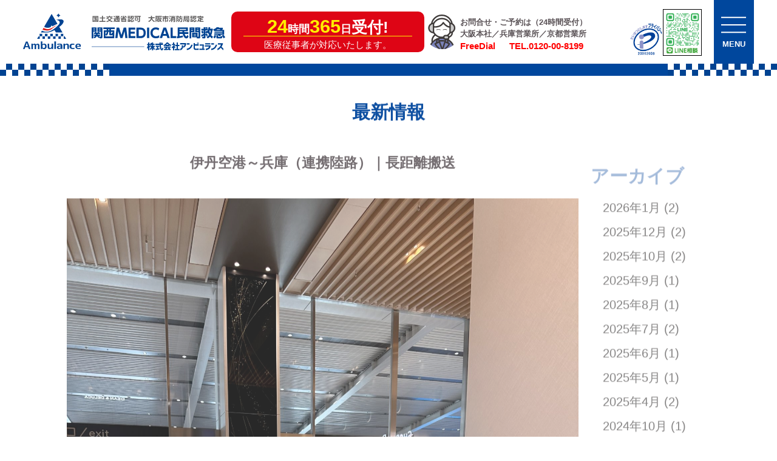

--- FILE ---
content_type: text/html; charset=UTF-8
request_url: https://www.kansai-medical.com/2023/09/06/%E4%BC%8A%E4%B8%B9%E7%A9%BA%E6%B8%AF%EF%BD%9E%E5%85%B5%E5%BA%AB%E7%9C%8C%EF%BC%88%E9%80%A3%E6%90%BA%E9%99%B8%E8%B7%AF%E6%90%AC%E9%80%81%EF%BC%89%EF%BD%9C%E9%95%B7%E8%B7%9D%E9%9B%A2%E6%90%AC%E9%80%81/
body_size: 61002
content:
<!DOCTYPE html>
<html lang="ja">
<head>
<meta charset="UTF-8">
<meta name="viewport" content="width=device-width, initial-scale=1, user-scalable=no">
<meta name="description" content="関西メディカル民間救急は民間救急搬送、介護タクシー、救急車運行委託事業、イベント救護、病院移転業務の搬送サービスを提供しています">
<link rel="icon" href="/favicon.ico" id="favicon">
<link rel="apple-touch-icon" href="https://www.kansai-medical.com/apple-touch-icon.png" />
<link rel="apple-touch-icon-precomposed" href="https://www.kansai-medical.com/apple-touch-icon.png" />
<link rel="icon" type="image/png" href="https://www.kansai-medical.com/favicon.png" />
<link rel="icon" type="image/svg+xml" href="https://www.kansai-medical.com/favicon.svg" />
<title>伊丹空港～兵庫（連携陸路）｜長距離搬送 | 関西メディカル民間救急</title>
<meta name='robots' content='max-image-preview:large' />
<style id='wp-img-auto-sizes-contain-inline-css' type='text/css'>
img:is([sizes=auto i],[sizes^="auto," i]){contain-intrinsic-size:3000px 1500px}
/*# sourceURL=wp-img-auto-sizes-contain-inline-css */
</style>
<link rel='stylesheet' id='sbi_styles-css' href='https://www.kansai-medical.com/wp/wp-content/plugins/instagram-feed/css/sbi-styles.min.css' type='text/css' media='all' />
<style id='wp-block-library-inline-css' type='text/css'>
:root{--wp-block-synced-color:#7a00df;--wp-block-synced-color--rgb:122,0,223;--wp-bound-block-color:var(--wp-block-synced-color);--wp-editor-canvas-background:#ddd;--wp-admin-theme-color:#007cba;--wp-admin-theme-color--rgb:0,124,186;--wp-admin-theme-color-darker-10:#006ba1;--wp-admin-theme-color-darker-10--rgb:0,107,160.5;--wp-admin-theme-color-darker-20:#005a87;--wp-admin-theme-color-darker-20--rgb:0,90,135;--wp-admin-border-width-focus:2px}@media (min-resolution:192dpi){:root{--wp-admin-border-width-focus:1.5px}}.wp-element-button{cursor:pointer}:root .has-very-light-gray-background-color{background-color:#eee}:root .has-very-dark-gray-background-color{background-color:#313131}:root .has-very-light-gray-color{color:#eee}:root .has-very-dark-gray-color{color:#313131}:root .has-vivid-green-cyan-to-vivid-cyan-blue-gradient-background{background:linear-gradient(135deg,#00d084,#0693e3)}:root .has-purple-crush-gradient-background{background:linear-gradient(135deg,#34e2e4,#4721fb 50%,#ab1dfe)}:root .has-hazy-dawn-gradient-background{background:linear-gradient(135deg,#faaca8,#dad0ec)}:root .has-subdued-olive-gradient-background{background:linear-gradient(135deg,#fafae1,#67a671)}:root .has-atomic-cream-gradient-background{background:linear-gradient(135deg,#fdd79a,#004a59)}:root .has-nightshade-gradient-background{background:linear-gradient(135deg,#330968,#31cdcf)}:root .has-midnight-gradient-background{background:linear-gradient(135deg,#020381,#2874fc)}:root{--wp--preset--font-size--normal:16px;--wp--preset--font-size--huge:42px}.has-regular-font-size{font-size:1em}.has-larger-font-size{font-size:2.625em}.has-normal-font-size{font-size:var(--wp--preset--font-size--normal)}.has-huge-font-size{font-size:var(--wp--preset--font-size--huge)}.has-text-align-center{text-align:center}.has-text-align-left{text-align:left}.has-text-align-right{text-align:right}.has-fit-text{white-space:nowrap!important}#end-resizable-editor-section{display:none}.aligncenter{clear:both}.items-justified-left{justify-content:flex-start}.items-justified-center{justify-content:center}.items-justified-right{justify-content:flex-end}.items-justified-space-between{justify-content:space-between}.screen-reader-text{border:0;clip-path:inset(50%);height:1px;margin:-1px;overflow:hidden;padding:0;position:absolute;width:1px;word-wrap:normal!important}.screen-reader-text:focus{background-color:#ddd;clip-path:none;color:#444;display:block;font-size:1em;height:auto;left:5px;line-height:normal;padding:15px 23px 14px;text-decoration:none;top:5px;width:auto;z-index:100000}html :where(.has-border-color){border-style:solid}html :where([style*=border-top-color]){border-top-style:solid}html :where([style*=border-right-color]){border-right-style:solid}html :where([style*=border-bottom-color]){border-bottom-style:solid}html :where([style*=border-left-color]){border-left-style:solid}html :where([style*=border-width]){border-style:solid}html :where([style*=border-top-width]){border-top-style:solid}html :where([style*=border-right-width]){border-right-style:solid}html :where([style*=border-bottom-width]){border-bottom-style:solid}html :where([style*=border-left-width]){border-left-style:solid}html :where(img[class*=wp-image-]){height:auto;max-width:100%}:where(figure){margin:0 0 1em}html :where(.is-position-sticky){--wp-admin--admin-bar--position-offset:var(--wp-admin--admin-bar--height,0px)}@media screen and (max-width:600px){html :where(.is-position-sticky){--wp-admin--admin-bar--position-offset:0px}}

/*# sourceURL=wp-block-library-inline-css */
</style><style id='wp-block-image-inline-css' type='text/css'>
.wp-block-image>a,.wp-block-image>figure>a{display:inline-block}.wp-block-image img{box-sizing:border-box;height:auto;max-width:100%;vertical-align:bottom}@media not (prefers-reduced-motion){.wp-block-image img.hide{visibility:hidden}.wp-block-image img.show{animation:show-content-image .4s}}.wp-block-image[style*=border-radius] img,.wp-block-image[style*=border-radius]>a{border-radius:inherit}.wp-block-image.has-custom-border img{box-sizing:border-box}.wp-block-image.aligncenter{text-align:center}.wp-block-image.alignfull>a,.wp-block-image.alignwide>a{width:100%}.wp-block-image.alignfull img,.wp-block-image.alignwide img{height:auto;width:100%}.wp-block-image .aligncenter,.wp-block-image .alignleft,.wp-block-image .alignright,.wp-block-image.aligncenter,.wp-block-image.alignleft,.wp-block-image.alignright{display:table}.wp-block-image .aligncenter>figcaption,.wp-block-image .alignleft>figcaption,.wp-block-image .alignright>figcaption,.wp-block-image.aligncenter>figcaption,.wp-block-image.alignleft>figcaption,.wp-block-image.alignright>figcaption{caption-side:bottom;display:table-caption}.wp-block-image .alignleft{float:left;margin:.5em 1em .5em 0}.wp-block-image .alignright{float:right;margin:.5em 0 .5em 1em}.wp-block-image .aligncenter{margin-left:auto;margin-right:auto}.wp-block-image :where(figcaption){margin-bottom:1em;margin-top:.5em}.wp-block-image.is-style-circle-mask img{border-radius:9999px}@supports ((-webkit-mask-image:none) or (mask-image:none)) or (-webkit-mask-image:none){.wp-block-image.is-style-circle-mask img{border-radius:0;-webkit-mask-image:url('data:image/svg+xml;utf8,<svg viewBox="0 0 100 100" xmlns="http://www.w3.org/2000/svg"><circle cx="50" cy="50" r="50"/></svg>');mask-image:url('data:image/svg+xml;utf8,<svg viewBox="0 0 100 100" xmlns="http://www.w3.org/2000/svg"><circle cx="50" cy="50" r="50"/></svg>');mask-mode:alpha;-webkit-mask-position:center;mask-position:center;-webkit-mask-repeat:no-repeat;mask-repeat:no-repeat;-webkit-mask-size:contain;mask-size:contain}}:root :where(.wp-block-image.is-style-rounded img,.wp-block-image .is-style-rounded img){border-radius:9999px}.wp-block-image figure{margin:0}.wp-lightbox-container{display:flex;flex-direction:column;position:relative}.wp-lightbox-container img{cursor:zoom-in}.wp-lightbox-container img:hover+button{opacity:1}.wp-lightbox-container button{align-items:center;backdrop-filter:blur(16px) saturate(180%);background-color:#5a5a5a40;border:none;border-radius:4px;cursor:zoom-in;display:flex;height:20px;justify-content:center;opacity:0;padding:0;position:absolute;right:16px;text-align:center;top:16px;width:20px;z-index:100}@media not (prefers-reduced-motion){.wp-lightbox-container button{transition:opacity .2s ease}}.wp-lightbox-container button:focus-visible{outline:3px auto #5a5a5a40;outline:3px auto -webkit-focus-ring-color;outline-offset:3px}.wp-lightbox-container button:hover{cursor:pointer;opacity:1}.wp-lightbox-container button:focus{opacity:1}.wp-lightbox-container button:focus,.wp-lightbox-container button:hover,.wp-lightbox-container button:not(:hover):not(:active):not(.has-background){background-color:#5a5a5a40;border:none}.wp-lightbox-overlay{box-sizing:border-box;cursor:zoom-out;height:100vh;left:0;overflow:hidden;position:fixed;top:0;visibility:hidden;width:100%;z-index:100000}.wp-lightbox-overlay .close-button{align-items:center;cursor:pointer;display:flex;justify-content:center;min-height:40px;min-width:40px;padding:0;position:absolute;right:calc(env(safe-area-inset-right) + 16px);top:calc(env(safe-area-inset-top) + 16px);z-index:5000000}.wp-lightbox-overlay .close-button:focus,.wp-lightbox-overlay .close-button:hover,.wp-lightbox-overlay .close-button:not(:hover):not(:active):not(.has-background){background:none;border:none}.wp-lightbox-overlay .lightbox-image-container{height:var(--wp--lightbox-container-height);left:50%;overflow:hidden;position:absolute;top:50%;transform:translate(-50%,-50%);transform-origin:top left;width:var(--wp--lightbox-container-width);z-index:9999999999}.wp-lightbox-overlay .wp-block-image{align-items:center;box-sizing:border-box;display:flex;height:100%;justify-content:center;margin:0;position:relative;transform-origin:0 0;width:100%;z-index:3000000}.wp-lightbox-overlay .wp-block-image img{height:var(--wp--lightbox-image-height);min-height:var(--wp--lightbox-image-height);min-width:var(--wp--lightbox-image-width);width:var(--wp--lightbox-image-width)}.wp-lightbox-overlay .wp-block-image figcaption{display:none}.wp-lightbox-overlay button{background:none;border:none}.wp-lightbox-overlay .scrim{background-color:#fff;height:100%;opacity:.9;position:absolute;width:100%;z-index:2000000}.wp-lightbox-overlay.active{visibility:visible}@media not (prefers-reduced-motion){.wp-lightbox-overlay.active{animation:turn-on-visibility .25s both}.wp-lightbox-overlay.active img{animation:turn-on-visibility .35s both}.wp-lightbox-overlay.show-closing-animation:not(.active){animation:turn-off-visibility .35s both}.wp-lightbox-overlay.show-closing-animation:not(.active) img{animation:turn-off-visibility .25s both}.wp-lightbox-overlay.zoom.active{animation:none;opacity:1;visibility:visible}.wp-lightbox-overlay.zoom.active .lightbox-image-container{animation:lightbox-zoom-in .4s}.wp-lightbox-overlay.zoom.active .lightbox-image-container img{animation:none}.wp-lightbox-overlay.zoom.active .scrim{animation:turn-on-visibility .4s forwards}.wp-lightbox-overlay.zoom.show-closing-animation:not(.active){animation:none}.wp-lightbox-overlay.zoom.show-closing-animation:not(.active) .lightbox-image-container{animation:lightbox-zoom-out .4s}.wp-lightbox-overlay.zoom.show-closing-animation:not(.active) .lightbox-image-container img{animation:none}.wp-lightbox-overlay.zoom.show-closing-animation:not(.active) .scrim{animation:turn-off-visibility .4s forwards}}@keyframes show-content-image{0%{visibility:hidden}99%{visibility:hidden}to{visibility:visible}}@keyframes turn-on-visibility{0%{opacity:0}to{opacity:1}}@keyframes turn-off-visibility{0%{opacity:1;visibility:visible}99%{opacity:0;visibility:visible}to{opacity:0;visibility:hidden}}@keyframes lightbox-zoom-in{0%{transform:translate(calc((-100vw + var(--wp--lightbox-scrollbar-width))/2 + var(--wp--lightbox-initial-left-position)),calc(-50vh + var(--wp--lightbox-initial-top-position))) scale(var(--wp--lightbox-scale))}to{transform:translate(-50%,-50%) scale(1)}}@keyframes lightbox-zoom-out{0%{transform:translate(-50%,-50%) scale(1);visibility:visible}99%{visibility:visible}to{transform:translate(calc((-100vw + var(--wp--lightbox-scrollbar-width))/2 + var(--wp--lightbox-initial-left-position)),calc(-50vh + var(--wp--lightbox-initial-top-position))) scale(var(--wp--lightbox-scale));visibility:hidden}}
/*# sourceURL=https://www.kansai-medical.com/wp/wp-includes/blocks/image/style.min.css */
</style>
<style id='wp-block-paragraph-inline-css' type='text/css'>
.is-small-text{font-size:.875em}.is-regular-text{font-size:1em}.is-large-text{font-size:2.25em}.is-larger-text{font-size:3em}.has-drop-cap:not(:focus):first-letter{float:left;font-size:8.4em;font-style:normal;font-weight:100;line-height:.68;margin:.05em .1em 0 0;text-transform:uppercase}body.rtl .has-drop-cap:not(:focus):first-letter{float:none;margin-left:.1em}p.has-drop-cap.has-background{overflow:hidden}:root :where(p.has-background){padding:1.25em 2.375em}:where(p.has-text-color:not(.has-link-color)) a{color:inherit}p.has-text-align-left[style*="writing-mode:vertical-lr"],p.has-text-align-right[style*="writing-mode:vertical-rl"]{rotate:180deg}
/*# sourceURL=https://www.kansai-medical.com/wp/wp-includes/blocks/paragraph/style.min.css */
</style>
<style id='global-styles-inline-css' type='text/css'>
:root{--wp--preset--aspect-ratio--square: 1;--wp--preset--aspect-ratio--4-3: 4/3;--wp--preset--aspect-ratio--3-4: 3/4;--wp--preset--aspect-ratio--3-2: 3/2;--wp--preset--aspect-ratio--2-3: 2/3;--wp--preset--aspect-ratio--16-9: 16/9;--wp--preset--aspect-ratio--9-16: 9/16;--wp--preset--color--black: #000000;--wp--preset--color--cyan-bluish-gray: #abb8c3;--wp--preset--color--white: #ffffff;--wp--preset--color--pale-pink: #f78da7;--wp--preset--color--vivid-red: #cf2e2e;--wp--preset--color--luminous-vivid-orange: #ff6900;--wp--preset--color--luminous-vivid-amber: #fcb900;--wp--preset--color--light-green-cyan: #7bdcb5;--wp--preset--color--vivid-green-cyan: #00d084;--wp--preset--color--pale-cyan-blue: #8ed1fc;--wp--preset--color--vivid-cyan-blue: #0693e3;--wp--preset--color--vivid-purple: #9b51e0;--wp--preset--gradient--vivid-cyan-blue-to-vivid-purple: linear-gradient(135deg,rgb(6,147,227) 0%,rgb(155,81,224) 100%);--wp--preset--gradient--light-green-cyan-to-vivid-green-cyan: linear-gradient(135deg,rgb(122,220,180) 0%,rgb(0,208,130) 100%);--wp--preset--gradient--luminous-vivid-amber-to-luminous-vivid-orange: linear-gradient(135deg,rgb(252,185,0) 0%,rgb(255,105,0) 100%);--wp--preset--gradient--luminous-vivid-orange-to-vivid-red: linear-gradient(135deg,rgb(255,105,0) 0%,rgb(207,46,46) 100%);--wp--preset--gradient--very-light-gray-to-cyan-bluish-gray: linear-gradient(135deg,rgb(238,238,238) 0%,rgb(169,184,195) 100%);--wp--preset--gradient--cool-to-warm-spectrum: linear-gradient(135deg,rgb(74,234,220) 0%,rgb(151,120,209) 20%,rgb(207,42,186) 40%,rgb(238,44,130) 60%,rgb(251,105,98) 80%,rgb(254,248,76) 100%);--wp--preset--gradient--blush-light-purple: linear-gradient(135deg,rgb(255,206,236) 0%,rgb(152,150,240) 100%);--wp--preset--gradient--blush-bordeaux: linear-gradient(135deg,rgb(254,205,165) 0%,rgb(254,45,45) 50%,rgb(107,0,62) 100%);--wp--preset--gradient--luminous-dusk: linear-gradient(135deg,rgb(255,203,112) 0%,rgb(199,81,192) 50%,rgb(65,88,208) 100%);--wp--preset--gradient--pale-ocean: linear-gradient(135deg,rgb(255,245,203) 0%,rgb(182,227,212) 50%,rgb(51,167,181) 100%);--wp--preset--gradient--electric-grass: linear-gradient(135deg,rgb(202,248,128) 0%,rgb(113,206,126) 100%);--wp--preset--gradient--midnight: linear-gradient(135deg,rgb(2,3,129) 0%,rgb(40,116,252) 100%);--wp--preset--font-size--small: 13px;--wp--preset--font-size--medium: 20px;--wp--preset--font-size--large: 36px;--wp--preset--font-size--x-large: 42px;--wp--preset--spacing--20: 0.44rem;--wp--preset--spacing--30: 0.67rem;--wp--preset--spacing--40: 1rem;--wp--preset--spacing--50: 1.5rem;--wp--preset--spacing--60: 2.25rem;--wp--preset--spacing--70: 3.38rem;--wp--preset--spacing--80: 5.06rem;--wp--preset--shadow--natural: 6px 6px 9px rgba(0, 0, 0, 0.2);--wp--preset--shadow--deep: 12px 12px 50px rgba(0, 0, 0, 0.4);--wp--preset--shadow--sharp: 6px 6px 0px rgba(0, 0, 0, 0.2);--wp--preset--shadow--outlined: 6px 6px 0px -3px rgb(255, 255, 255), 6px 6px rgb(0, 0, 0);--wp--preset--shadow--crisp: 6px 6px 0px rgb(0, 0, 0);}:where(.is-layout-flex){gap: 0.5em;}:where(.is-layout-grid){gap: 0.5em;}body .is-layout-flex{display: flex;}.is-layout-flex{flex-wrap: wrap;align-items: center;}.is-layout-flex > :is(*, div){margin: 0;}body .is-layout-grid{display: grid;}.is-layout-grid > :is(*, div){margin: 0;}:where(.wp-block-columns.is-layout-flex){gap: 2em;}:where(.wp-block-columns.is-layout-grid){gap: 2em;}:where(.wp-block-post-template.is-layout-flex){gap: 1.25em;}:where(.wp-block-post-template.is-layout-grid){gap: 1.25em;}.has-black-color{color: var(--wp--preset--color--black) !important;}.has-cyan-bluish-gray-color{color: var(--wp--preset--color--cyan-bluish-gray) !important;}.has-white-color{color: var(--wp--preset--color--white) !important;}.has-pale-pink-color{color: var(--wp--preset--color--pale-pink) !important;}.has-vivid-red-color{color: var(--wp--preset--color--vivid-red) !important;}.has-luminous-vivid-orange-color{color: var(--wp--preset--color--luminous-vivid-orange) !important;}.has-luminous-vivid-amber-color{color: var(--wp--preset--color--luminous-vivid-amber) !important;}.has-light-green-cyan-color{color: var(--wp--preset--color--light-green-cyan) !important;}.has-vivid-green-cyan-color{color: var(--wp--preset--color--vivid-green-cyan) !important;}.has-pale-cyan-blue-color{color: var(--wp--preset--color--pale-cyan-blue) !important;}.has-vivid-cyan-blue-color{color: var(--wp--preset--color--vivid-cyan-blue) !important;}.has-vivid-purple-color{color: var(--wp--preset--color--vivid-purple) !important;}.has-black-background-color{background-color: var(--wp--preset--color--black) !important;}.has-cyan-bluish-gray-background-color{background-color: var(--wp--preset--color--cyan-bluish-gray) !important;}.has-white-background-color{background-color: var(--wp--preset--color--white) !important;}.has-pale-pink-background-color{background-color: var(--wp--preset--color--pale-pink) !important;}.has-vivid-red-background-color{background-color: var(--wp--preset--color--vivid-red) !important;}.has-luminous-vivid-orange-background-color{background-color: var(--wp--preset--color--luminous-vivid-orange) !important;}.has-luminous-vivid-amber-background-color{background-color: var(--wp--preset--color--luminous-vivid-amber) !important;}.has-light-green-cyan-background-color{background-color: var(--wp--preset--color--light-green-cyan) !important;}.has-vivid-green-cyan-background-color{background-color: var(--wp--preset--color--vivid-green-cyan) !important;}.has-pale-cyan-blue-background-color{background-color: var(--wp--preset--color--pale-cyan-blue) !important;}.has-vivid-cyan-blue-background-color{background-color: var(--wp--preset--color--vivid-cyan-blue) !important;}.has-vivid-purple-background-color{background-color: var(--wp--preset--color--vivid-purple) !important;}.has-black-border-color{border-color: var(--wp--preset--color--black) !important;}.has-cyan-bluish-gray-border-color{border-color: var(--wp--preset--color--cyan-bluish-gray) !important;}.has-white-border-color{border-color: var(--wp--preset--color--white) !important;}.has-pale-pink-border-color{border-color: var(--wp--preset--color--pale-pink) !important;}.has-vivid-red-border-color{border-color: var(--wp--preset--color--vivid-red) !important;}.has-luminous-vivid-orange-border-color{border-color: var(--wp--preset--color--luminous-vivid-orange) !important;}.has-luminous-vivid-amber-border-color{border-color: var(--wp--preset--color--luminous-vivid-amber) !important;}.has-light-green-cyan-border-color{border-color: var(--wp--preset--color--light-green-cyan) !important;}.has-vivid-green-cyan-border-color{border-color: var(--wp--preset--color--vivid-green-cyan) !important;}.has-pale-cyan-blue-border-color{border-color: var(--wp--preset--color--pale-cyan-blue) !important;}.has-vivid-cyan-blue-border-color{border-color: var(--wp--preset--color--vivid-cyan-blue) !important;}.has-vivid-purple-border-color{border-color: var(--wp--preset--color--vivid-purple) !important;}.has-vivid-cyan-blue-to-vivid-purple-gradient-background{background: var(--wp--preset--gradient--vivid-cyan-blue-to-vivid-purple) !important;}.has-light-green-cyan-to-vivid-green-cyan-gradient-background{background: var(--wp--preset--gradient--light-green-cyan-to-vivid-green-cyan) !important;}.has-luminous-vivid-amber-to-luminous-vivid-orange-gradient-background{background: var(--wp--preset--gradient--luminous-vivid-amber-to-luminous-vivid-orange) !important;}.has-luminous-vivid-orange-to-vivid-red-gradient-background{background: var(--wp--preset--gradient--luminous-vivid-orange-to-vivid-red) !important;}.has-very-light-gray-to-cyan-bluish-gray-gradient-background{background: var(--wp--preset--gradient--very-light-gray-to-cyan-bluish-gray) !important;}.has-cool-to-warm-spectrum-gradient-background{background: var(--wp--preset--gradient--cool-to-warm-spectrum) !important;}.has-blush-light-purple-gradient-background{background: var(--wp--preset--gradient--blush-light-purple) !important;}.has-blush-bordeaux-gradient-background{background: var(--wp--preset--gradient--blush-bordeaux) !important;}.has-luminous-dusk-gradient-background{background: var(--wp--preset--gradient--luminous-dusk) !important;}.has-pale-ocean-gradient-background{background: var(--wp--preset--gradient--pale-ocean) !important;}.has-electric-grass-gradient-background{background: var(--wp--preset--gradient--electric-grass) !important;}.has-midnight-gradient-background{background: var(--wp--preset--gradient--midnight) !important;}.has-small-font-size{font-size: var(--wp--preset--font-size--small) !important;}.has-medium-font-size{font-size: var(--wp--preset--font-size--medium) !important;}.has-large-font-size{font-size: var(--wp--preset--font-size--large) !important;}.has-x-large-font-size{font-size: var(--wp--preset--font-size--x-large) !important;}
/*# sourceURL=global-styles-inline-css */
</style>

<style id='classic-theme-styles-inline-css' type='text/css'>
/*! This file is auto-generated */
.wp-block-button__link{color:#fff;background-color:#32373c;border-radius:9999px;box-shadow:none;text-decoration:none;padding:calc(.667em + 2px) calc(1.333em + 2px);font-size:1.125em}.wp-block-file__button{background:#32373c;color:#fff;text-decoration:none}
/*# sourceURL=/wp-includes/css/classic-themes.min.css */
</style>
<link rel='stylesheet' id='main-css' href='https://www.kansai-medical.com/css/common.css?1741591677' type='text/css' media='all' />
<script type="text/javascript" src="https://www.kansai-medical.com/js/functions.js?1687945986" id="function-js"></script>
<link rel="canonical" href="https://www.kansai-medical.com/2023/09/06/%e4%bc%8a%e4%b8%b9%e7%a9%ba%e6%b8%af%ef%bd%9e%e5%85%b5%e5%ba%ab%e7%9c%8c%ef%bc%88%e9%80%a3%e6%90%ba%e9%99%b8%e8%b7%af%e6%90%ac%e9%80%81%ef%bc%89%ef%bd%9c%e9%95%b7%e8%b7%9d%e9%9b%a2%e6%90%ac%e9%80%81/" />
<link rel='shortlink' href='https://www.kansai-medical.com/?p=210' />
<link rel="icon" href="https://www.kansai-medical.com/wp/wp-content/uploads/2023/07/cropped-favicon_logo-32x32.jpg" sizes="32x32" />
<link rel="icon" href="https://www.kansai-medical.com/wp/wp-content/uploads/2023/07/cropped-favicon_logo-192x192.jpg" sizes="192x192" />
<link rel="apple-touch-icon" href="https://www.kansai-medical.com/wp/wp-content/uploads/2023/07/cropped-favicon_logo-180x180.jpg" />
<meta name="msapplication-TileImage" content="https://www.kansai-medical.com/wp/wp-content/uploads/2023/07/cropped-favicon_logo-270x270.jpg" />

<!-- Global site tag (gtag.js) - Google Analytics -->
	<!-- Google tag (gtag.js) -->
<script async src="https://www.googletagmanager.com/gtag/js?id=G-T6S0721X5W"></script>
<script>
  window.dataLayer = window.dataLayer || [];
  function gtag(){dataLayer.push(arguments);}
  gtag('js', new Date());

  gtag('config', 'G-T6S0721X5W');
</script>
</head>
<body id="post">

<header id="header">
<div class="flex stretch between notwrap gap0">
	<div class="auto flex between middle gap1">
		<h1 class="logo"><a href="https://www.kansai-medical.com/" title="関西メディカル民間救急">
			<svg aria-hidden="true" role="img" width="515.1" height="95.2" viewBox="0 0 515.1 95.2">
				<title>関西メディカル民間救急</title>
				<path fill="#595757" d="M191.9 7v14.9h-14.8V7h14.8zm-2 2h-10.7v10.9h10.7V9zm-2.3 8.2h1.7v1.7h-9.5v-1.7h3.6V15h-3v-1.6h3v-1.7H180V9.9h9.1v1.7h-3.8v1.7h3.5v1.6h-1c.4.7.7 1.4.8 1.8l-1 .5zm-.6-2.3h-1.7v2.2h1.6c-.2-.8-.5-1.4-.8-1.9l.9-.3zM201.1 6.3h2.2v4.5h5.9v2.1h-5.9v6.7h6.8v2.2h-15.9v-2.2h6.9v-6.7h-5.8v-2.1h5.8V6.3zM212.2 13.1c1.7-.7 3.2-1.7 4.2-3l2 1c-1.7 2.1-3.5 3.2-5.1 3.9l-1.1-1.9zm5.7.1c.3.5 1 2 2.3 3.3 1.4-1.4 2.1-2.8 2.4-3.5l1.9 1c-.3.6-1 2.1-2.7 3.8 2 1.2 4.2 1.9 6.5 2.2l-.9 2.2c-1.1-.2-4.3-.8-7.2-2.9-2.9 2.2-6.1 2.8-7 3l-1-2.2c1.2-.2 3.8-.6 6.4-2.2-1.4-1.4-2-2.5-2.6-3.7l1.9-1zm3.4-6.9V8h7v2.1h-16V8h6.9V6.3h2.1zm2.5 3.8c1.6 1.8 4 2.6 4.6 2.8l-1.2 2c-1.8-.8-4-2.3-5.3-3.8l1.9-1zM230.5 12.8h3.7v4.9c.1.6.4 2.3 3.7 2.3h8.7l-.4 2h-8.4c-1.2 0-3-.3-4.1-1.9-.2.3-1.2 1.4-2.5 2.3l-.9-2.3c.7-.3 1.3-.8 1.9-1.3v-4.1h-1.7v-1.9zm1.6-6.4c.6.5 1.6 1.4 2.7 2.9l-1.7 1.5c-.5-.7-1.3-1.8-2.6-3l1.6-1.4zm6 2.1h-2.7V6.8h10v1.7c-.4.3-1.4 1-2.7 1.6h3.1V18c0 .8-.3 1.4-1.4 1.4h-2l-.3-1.7h1.4c.3 0 .4-.2.4-.5v-.7h-2.3v2.8h-1.9v-2.8h-2.2v2.9h-2v-9.3h2.9c-.4-.3-.6-.4-1.2-.7l.9-.9zm-.7 3.1v1.1h2.2v-1.1h-2.2zm0 2.4v1.1h2.2V14h-2.2zm1.6-5.5c.5.3 1.2.9 1.6 1.1 1.2-.6 1.5-.8 1.9-1.1H239zm2.6 3.1v1.1h2.3v-1.1h-2.3zm0 2.4v1.1h2.3V14h-2.3zM248.1 13.2c1.2-.1 4.4-.4 7.8-2.1h-2.6l-.3-1.8h1.7c.3 0 .5-.1.5-.4V6.3h2.1v3.3c0 .6-.1.8-.2 1 1-.6 1.5-1 2.2-1.6l1.5 1.3c-.5.4-1.6 1.4-3.5 2.4h5.4V22h-12v-7.1c-.9.2-1.2.2-1.9.4l-.7-2.1zm0-3.7c1.1-.4 2.5-1.1 4-3l1.7 1c-.8 1.1-2.2 2.8-4.5 3.8l-1.2-1.8zm5.1 4.8c-.4.1-.4.1-.5.2v.9h7.8v-1.1h-7.3zm7.3 2.5h-7.8v1.1h7.8v-1.1zm0 2.5h-7.8v1.1h7.8v-1.1zm-.1-13c.9 1.1 2 2.1 4 3l-1.1 2c-1.4-.8-2.9-1.8-4.6-3.8l1.7-1.2zM272.7 9.2V11h-6.4V9.2h6.4zm-.5-2.4v1.7h-5.3V6.8h5.3zm0 4.9v1.7h-5.3v-1.7h5.3zm0 2.6V16h-5.3v-1.7h5.3zm2.6 2.4c-.1.9-.4 3.1-1.3 4.9l-1.3-.8V22h-5.3v-5.3h5.3V20c.4-.7.7-1.8.9-3.5l1.7.2zm-4.3 1.7h-1.9v1.9h1.9v-1.9zm7.2-5.9c-.5-.3-.8-.4-1.2-.6-1 1.7-2.5 2.6-3 3l-1.3-1.6c.7-.3 1.7-.8 2.6-2.1-.8-.3-1-.3-1.7-.5l.7-1.5c.6.1.9.2 1.8.5.1-.4.2-.7.2-1.1h-2.5V6.8h8.7c0 1.8 0 4.8-.3 6-.2.9-.6 1.6-1.8 1.6h-1.7l-.5-1.9zm-.8 4.1v3.3c0 .2 0 .5.3.5h.7c.4 0 .5-.3.5-1.6l1.6.5c-.2 1.6-.3 3-1.6 3h-2.1c-1.2 0-1.3-1-1.3-1.2v-4.4h1.9zm1.3.6c-1.2-1.1-2.2-1.7-3-2.1l1.1-1.3c1.1.5 2.1 1.2 3 2.1l-1.1 1.3zm.9-4.7c.3 0 .5-.1.6-.7.3-.8.3-2.1.3-3.2h-2.3c-.1.6-.2 1-.4 1.7.9.4 1.2.6 1.6.8l-.8 1.4h1zm1.6 9.2c-.4-2.6-.9-4.1-1.3-5l1.7-.6c.6 1.3 1.2 3.1 1.5 4.9l-1.9.7zM297.6 20.7c0 1-.5 1.6-1.7 1.6h-3.7l-.4-2.2h3.2c.3 0 .5-.2.5-.5V8.9h-11.8V6.8h15.9v2.1h-1.9v11.8zm-4.3-2.2H285v-8.1h8.3v8.1zm-2.1-6.2h-4.1v4.3h4.1v-4.3zM319.1 20c1.2-.5 5.8-2.1 6.8-7.7h-6.5v-2.2h6.7V6.3h2.3v3.9h7v2.2h-6.6c1 4.6 3.7 6.5 7 7.7l-1.3 2.2c-1.6-.7-5.4-2.4-7-7.3-1.8 5-5.7 6.6-6.9 7.2l-1.5-2.2zM337.6 6.8h5.4v1.8c-.3 1.4-.6 2.1-1.2 3.8 1 1.4 1.3 3.3 1.3 4.1 0 2.6-1.5 2.6-2.2 2.6h-.7l-.3-2h.6c.4 0 .8-.1.8-.9 0-1.1-.1-2.1-1.3-3.6.6-1.7.8-2.3 1.2-4h-1.5v13.7h-2V6.8zm14.8 15.5c-.7-.4-2-1-3.3-2.4-1.5 1.3-2.8 2-3.6 2.4l-1-1.8c-.4.8-.7 1.3-1.1 1.8l-1.7-1.4c1.5-1.8 2.2-3.9 2.2-8.6V6.8h9.4v2h-7.4v2.3h6.8V13c-.4 2.7-1.2 4.1-2.1 5.4 1.1 1.1 2.2 1.5 3 1.9l-1.2 2zm-4.4-8.8c.3 1.2.6 2.3 1.3 3.3 1.1-1.6 1.3-3 1.3-3.8h-4.8c-.1 2.5-.1 4.9-1.3 7.4 1-.4 2.1-.9 3.3-2.1-1.1-1.7-1.5-3.5-1.7-4.5l1.9-.3zM370.8 10h-7v1.6h5.7v7.6c0 1.5-1 1.8-1.5 1.8h-2.6l-.4-2.2h2c.4 0 .4-.2.4-.5v-4.7h-3.6v8.6h-2.1v-8.6h-3.4v7.5h-2.1v-9.6h5.6V10h-6.9V7.9h6.9V6.3h2.1v1.6h7V10zM376.8 16.3c-.7 1.6-2.1 4.4-3.4 5.9l-1.3-2.1c1.1-1.3 2.3-3.3 3-5l1.7 1.2zm-3.7-5.5c.5.2 1.7.7 2.9 1.7l-1.2 1.9c-1.4-1.1-2.3-1.5-2.8-1.7l1.1-1.9zm.7-4.6c.4.2 1.8.8 3 1.7l-1.3 1.8c-1-.8-2-1.3-2.9-1.8l1.2-1.7zm5.3.2c.5.7 1.3 2 1.7 3.4l-2 .7c-.1-.3-.8-2.1-1.6-3.3l1.9-.8zm2.4 4.2V6.3h2.1v4.3h3.9v10.3c0 1-.6 1.4-1.5 1.4h-3l-.3-2h2.3c.3 0 .4-.1.4-.4v-1.4h-5.8v3.9h-2.1V10.6h4zm-1.8 1.9v1.3h5.8v-1.3h-5.8zm0 3v1.3h5.8v-1.3h-5.8zm8.5-8.4c-.3.9-1 2.3-1.9 3.5l-1.8-.8c.7-1 1.3-2.1 1.8-3.3l1.9.6zM390.6 6.8h5.9v1.9c-.6 1.7-1 2.5-1.5 3.7 1 1.1 1.6 2.4 1.6 4 0 1.8-.9 2.6-2.2 2.6h-1.2l-.3-2h1c.5 0 .7-.5.7-1 0-1.3-.6-2.4-1.6-3.3.5-1.1 1.2-2.8 1.5-4h-1.8v13.6h-2V6.8zm9.9 5.8h5.2c0 2-.1 6.5-.6 8.3-.5 1.5-1.7 1.5-2.4 1.5h-2.1l-.5-2.1h2.2c.3 0 .6 0 .8-.4.4-.7.6-4.3.6-5.4h-3.1c-.3 3.2-1.1 5.5-4.1 8l-1.6-1.7c2.5-1.9 3.7-4 3.7-7.4v-2.9h-1.8v-2h3.3V6.3h2.1v2.1h4.3v2h-5.8v2.2zM419.8 20.3h.4c.4 0 .9 0 1-.9.2-2.4.2-3 .3-5h-10c-.1 4.9-1.4 7-2 7.9l-1.7-1.6c1.1-1.8 1.6-3.7 1.6-7.1V6.9h13.5v4.7h-11.4v1.2h12.1c0 1.2-.1 6.5-.5 8-.1.5-.4 1.6-2.1 1.6h-2.3l-.4-1.6h-5.7v-5.3h7.3v4.8zm-8.5-11.7v1.2h9.3V8.6h-9.3zm3.1 8.5V19h3.4v-1.9h-3.4zM432.2 9.2V11h-6.4V9.2h6.4zm-.5-2.4v1.7h-5.3V6.8h5.3zm0 4.9v1.7h-5.3v-1.7h5.3zm0 2.6V16h-5.3v-1.7h5.3zm2.6 2.4c-.1.9-.4 3.1-1.3 4.9l-1.3-.8V22h-5.3v-5.3h5.3V20c.4-.7.7-1.8.9-3.5l1.7.2zm-4.3 1.7h-1.9v1.9h1.9v-1.9zm7.2-5.9c-.5-.3-.8-.4-1.2-.6-1 1.7-2.5 2.6-3 3l-1.3-1.6c.7-.3 1.7-.8 2.6-2.1-.8-.3-1-.3-1.7-.5l.7-1.5c.6.1.9.2 1.8.5.1-.4.2-.7.2-1.1h-2.5V6.8h8.7c0 1.8 0 4.8-.3 6-.2.9-.6 1.6-1.8 1.6h-1.7l-.5-1.9zm-.8 4.1v3.3c0 .2 0 .5.3.5h.7c.4 0 .5-.3.5-1.6l1.6.5c-.2 1.6-.3 3-1.6 3h-2.1c-1.2 0-1.3-1-1.3-1.2v-4.4h1.9zm1.3.6c-1.2-1.1-2.2-1.7-3-2.1l1.1-1.3c1.1.5 2.1 1.2 3 2.1l-1.1 1.3zm.9-4.7c.3 0 .5-.1.6-.7.2-.9.2-2.1.2-3.3h-2.3c-.1.6-.2 1-.4 1.7.9.4 1.2.6 1.6.8l-.8 1.4h1.1zm1.6 9.2c-.4-2.6-.9-4.1-1.3-5l1.7-.6c.6 1.3 1.2 3.1 1.5 4.9l-1.9.7zM451 13.1h-3.9v-2h9.9v2h-3.9v2.1h5.1v2h-5.1v2.7H460.2l-.4 2h-5.9c-3 0-4.7-.9-6.2-2.8-.8 1.5-1.4 2.3-2.4 3.1l-1.4-1.8c.9-.8 2.6-2.4 3.2-6.6l2.1.3c-.2 1.3-.5 2.1-.7 3 .6.8 1.3 1.7 2.6 2.2v-6.2zm2.1-6.8v1.4h6.5v4.2h-2.1V9.6h-11v2.2h-2.1V7.6h6.5V6.3h2.2z"/><path fill="none" stroke="#004392" stroke-miterlimit="10" d="M174.8 85.7h134"/>
				<use href="#ico_logo" xlink:href="#ico_logo" fill="#004392" x="0" y="0" width="147.3794" height="91.9165"></use>
				<use href="#ico_tit1" xlink:href="#ico_tit1" fill="#004392" x="174.6016" y="35.0297" width="340.5" height="29.8"></use>
				<use href="#ico_tit2" xlink:href="#ico_tit2" fill="#004392" x="315.5811" y="74.7272" width="194.9" height="20.5"></use>
			</svg></a></h1>
		<div class="header_text auto pc">
			<div class="bg_red radius2 padg center">
			<p class="line"><big>24</big><small>時間</small><big>365</big><small>日</small>受付!</p>
			<p>医療従事者が対応いたします。</p>
			</div>
		</div>
		<div class="header_tel auto flex bottom gap0 pc">
			<div><svg aria-hidden="true" role="img" width="59" height="59" viewBox="0 0 72.9 72.9">
				<use href="#ico_tel" xlink:href="#ico_tel"></use>
			</svg></div>
			
			<div>
			<p class="bold">お問合せ・ご予約は（24時間受付）</p>
			<p class="bold">大阪本社／兵庫営業所／京都営業所</p>

			<p><big class="bold red"><span class="w5em">️️FreeDial</span>TEL.<a href="tel:0120008199" class="red">0120-00-8199</a></big></p>
			<!--<p><big class="bold red"><span class="w5em">京都営業所</span>TEL.<a href="tel:0120008199" class="red">0120-008-199</a></big></p>
				
			<p><span class="bold red">English Hotline ／ <a href="tel:+818046076153" class="red">080-4607-6153</a></span></p> -->
			</div>  
		</div>
	</div>
		<div class="header_img flex bottom gap1">
			<div class="header_pmark">
				<a href="https://www.kansai-medical.com/privacy-policy/"><img src="https://www.kansai-medical.com/img/pmark_logo.png" width="200" height="200"></a>
			</div>
			<div class="header_line pc">
				<img src="https://www.kansai-medical.com/img/ico_line.png" width="89" height="108" alt="LINE相談">
			</div>
		</div>
	<div class="header_navi flex middle">
		<input type="checkbox" id="hamburger-check">
		<label id="hamburger" for="hamburger-check"><span class="menu-button"><i></i></span></label>
	</div>
</div>
	<div class="head_square">
		<div class="mb_flex middle gap1 bg_red mb">
		<p class="line"><big>24</big><small>時間</small><big>365</big><small>日</small>受付</p>
		<p>医療従事者が対応いたします。</p>
		</div>
	</div>
</header><!-- #header -->

<div id="container">
<div id="drawer">
	<nav>
		<div id="top-menu" class="flex flex_center middle mb_gap1 w100per">
		<div class="nav_ill">
			<svg aria-hidden="true" role="img" width="192" height="132" fill="#fff">
				<use href="#ico_logo" xlink:href="#ico_logo"></use>
			</svg>
		</div>
		<div class="flex gap5 mb_gap0 marg2 notwrap">
		<ul class="nav">
			<li><a href="https://www.kansai-medical.com/">top</a></li>
			<li><a href="https://www.kansai-medical.com/business/">患者搬送（民間救急）</a><br />
				<small>入退院搬送</small><br />
				<small>精神搬送委託</small><br />
				<small>連携搬送</small><br />
				<small>その他</small><br />
			</li>
			<li><a href="https://www.kansai-medical.com/business/b03/">イベント救護</a></li>
			<li><a href="https://www.kansai-medical.com/business/b04/">病院移転</a></li>
			<li><a href="https://www.kansai-medical.com/what/">民間救急とは</a></li>
			<li><a href="https://www.kansai-medical.com/vintro/">車両紹介</a></li>
			<li><a href="https://www.kansai-medical.com/works/">業務実績</a></li>
		</ul>
		<ul class="nav">
			<li class="pc">&nbsp;</li>
			<li><a href="https://www.kansai-medical.com/service/">ご利用方法・ご利用料金</a></li>
			<li><a href="https://www.kansai-medical.com/news/">最新情報</a></li>
			<li><a href="https://www.kansai-medical.com/recruit/">リクルート</a></li>
			<li><a href="https://www.kansai-medical.com/company/">会社情報</a></li>
			<li><a href="https://www.kansai-medical.com/privacy-policy/">個人情報保護方針<br>（当社が取扱う個人情報について）</a></li>
			<li><a href="https://www.kansai-medical.com/faq/">よくあるご質問</a></li>
			<li><a href="https://www.kansai-medical.com/contact/">お問合せ・ご予約</a></li>
			<li><a href="https://www.instagram.com/kansai_medical/" target="_blank">Instagram</a></li>
		</ul>
		</div>
		</div>
	</nav>
</div>
<div id="main">
<section>
<div class="section body">
	<div class="marg3"></div>
	<h1 class="center marg3">最新情報</h1>

	<div class="flex">
		<div class="auto">
		<article>
			<h4 class="center marg3 big">伊丹空港～兵庫（連携陸路）｜長距離搬送</h4>
			<div class="center"><img width="1920" height="2560" src="https://www.kansai-medical.com/wp/wp-content/uploads/2023/09/伊丹～兵庫-scaled.jpg" class="attachment-full size-full wp-post-image" alt="" decoding="async" fetchpriority="high" srcset="https://www.kansai-medical.com/wp/wp-content/uploads/2023/09/伊丹～兵庫-scaled.jpg 1920w, https://www.kansai-medical.com/wp/wp-content/uploads/2023/09/伊丹～兵庫-768x1024.jpg 768w, https://www.kansai-medical.com/wp/wp-content/uploads/2023/09/伊丹～兵庫-1152x1536.jpg 1152w, https://www.kansai-medical.com/wp/wp-content/uploads/2023/09/伊丹～兵庫-1536x2048.jpg 1536w" sizes="(max-width: 1920px) 100vw, 1920px" /></div>			<div class="contents marg3">
<p>今回も『民間救急北海道』様との連携で、伊丹空港へ到着された患者様を兵庫県西宮市へ搬送した事例を紹介します。</p>



<p></p>



<p class="has-medium-font-size"><strong>～お迎え～</strong></p>



<p>今回は酸素投与ありなので、携帯用酸素ボンベも準備し、通常到着口のロビーでストレッチャーにてお出迎えです。</p>



<p>弊社のスタッフは全員紺色の”EMS”の字が目立つポロシャツをユニフォームとして着用しています。</p>



<p>ストレッチャーも準備しているので分かりやすいかと思いますが、特に個人様からのご依頼ですと不安なことも多いかと思うので、少しでも安心して頂けるようにプラカードをご準備させていただくこともあります。</p>





<p class="has-medium-font-size"><strong>～車両移動～</strong></p>



<p>連携先の付き添いの看護師様と共に、救命士スタッフが患者様の状態管理をさせていただきました。</p>



<p>患者様はクルーズ船に乗船中に肺炎を発症され、寄港した港にて病院で療養の後、</p>



<p>地元へ帰ってこられたとの事でした。</p>



<p>このように旅行先での急なけが、病気では交通手段はいったいどうするんだ？！とお悩みになられると思います。</p>



<p>弊社では最初のお電話で患者様の状態、医療処置の内容などをお伺いし、患者様にあった搬送方法のご提案から予約まで、トータルしてサポートさせていただきます。</p>



<figure class="wp-block-image size-large"><img decoding="async" width="1024" height="768" src="https://www.kansai-medical.com/wp/wp-content/uploads/2023/09/伊丹～兵庫3-1024x768.jpg" alt="" class="wp-image-200" srcset="https://www.kansai-medical.com/wp/wp-content/uploads/2023/09/伊丹～兵庫3-1024x768.jpg 1024w, https://www.kansai-medical.com/wp/wp-content/uploads/2023/09/伊丹～兵庫3-768x576.jpg 768w, https://www.kansai-medical.com/wp/wp-content/uploads/2023/09/伊丹～兵庫3-1536x1152.jpg 1536w, https://www.kansai-medical.com/wp/wp-content/uploads/2023/09/伊丹～兵庫3-2048x1536.jpg 2048w" sizes="(max-width: 1024px) 100vw, 1024px" /></figure>



<p class="has-medium-font-size"><strong>～転院先病院到着～</strong></p>



<p>患者様の容態に変化もなく、無事に搬送先の病院へ到着しました。</p>



<p>ようやく地元に帰ってくることができてホッと一安心されたことと思います。</p>



<p>無事に搬送が終了してよかったです。</p>
</div>
		</article>

		
			<div class="nav-links"><a href="https://www.kansai-medical.com/2023/09/06/%e4%ba%ac%e9%83%bd%e5%a4%a7%e4%bd%9c%e6%88%a62023%ef%bd%9c%e3%82%a4%e3%83%99%e3%83%b3%e3%83%88%e6%95%91%e8%ad%b7/" rel="prev">&laquo; 京都大作戦2023｜イベント救護</a><a href="https://www.kansai-medical.com/2023/09/13/%e5%a4%a7%e9%98%aa%ef%bd%9e%e6%9d%b1%e4%ba%ac%ef%bc%88%e6%96%b0%e5%b9%b9%e7%b7%9a%ef%bc%89%ef%bd%9c%e9%95%b7%e8%b7%9d%e9%9b%a2%e6%90%ac%e9%80%81%e3%82%b5%e3%83%9d%e3%83%bc%e3%83%88/" rel="next">大阪～東京（新幹線）｜長距離搬送 &raquo;</a>
			</div>

			
			<div class="center">
				<a href="https://www.kansai-medical.com/news/" class="btn">一覧へ戻る</a>
			</div>

		</div><!-- /news -->

	
		<div id="sidebar" role="complementary">
		<ul role="navigation">
			<li><h2>アーカイブ</h2>
				<ul>	<li><a href='https://www.kansai-medical.com/2026/01/'>2026年1月 <span class="count">(2)</span></a></li>
	<li><a href='https://www.kansai-medical.com/2025/12/'>2025年12月 <span class="count">(2)</span></a></li>
	<li><a href='https://www.kansai-medical.com/2025/10/'>2025年10月 <span class="count">(2)</span></a></li>
	<li><a href='https://www.kansai-medical.com/2025/09/'>2025年9月 <span class="count">(1)</span></a></li>
	<li><a href='https://www.kansai-medical.com/2025/08/'>2025年8月 <span class="count">(1)</span></a></li>
	<li><a href='https://www.kansai-medical.com/2025/07/'>2025年7月 <span class="count">(2)</span></a></li>
	<li><a href='https://www.kansai-medical.com/2025/06/'>2025年6月 <span class="count">(1)</span></a></li>
	<li><a href='https://www.kansai-medical.com/2025/05/'>2025年5月 <span class="count">(1)</span></a></li>
	<li><a href='https://www.kansai-medical.com/2025/04/'>2025年4月 <span class="count">(2)</span></a></li>
	<li><a href='https://www.kansai-medical.com/2024/10/'>2024年10月 <span class="count">(1)</span></a></li>
	<li><a href='https://www.kansai-medical.com/2024/09/'>2024年9月 <span class="count">(1)</span></a></li>
	<li><a href='https://www.kansai-medical.com/2024/08/'>2024年8月 <span class="count">(1)</span></a></li>
	<li><a href='https://www.kansai-medical.com/2024/07/'>2024年7月 <span class="count">(2)</span></a></li>
	<li><a href='https://www.kansai-medical.com/2024/06/'>2024年6月 <span class="count">(4)</span></a></li>
	<li><a href='https://www.kansai-medical.com/2024/05/'>2024年5月 <span class="count">(4)</span></a></li>
	<li><a href='https://www.kansai-medical.com/2024/04/'>2024年4月 <span class="count">(4)</span></a></li>
	<li><a href='https://www.kansai-medical.com/2024/03/'>2024年3月 <span class="count">(3)</span></a></li>
	<li><a href='https://www.kansai-medical.com/2024/02/'>2024年2月 <span class="count">(6)</span></a></li>
	<li><a href='https://www.kansai-medical.com/2024/01/'>2024年1月 <span class="count">(4)</span></a></li>
	<li><a href='https://www.kansai-medical.com/2023/12/'>2023年12月 <span class="count">(3)</span></a></li>
	<li><a href='https://www.kansai-medical.com/2023/11/'>2023年11月 <span class="count">(1)</span></a></li>
	<li><a href='https://www.kansai-medical.com/2023/10/'>2023年10月 <span class="count">(2)</span></a></li>
	<li><a href='https://www.kansai-medical.com/2023/09/'>2023年9月 <span class="count">(5)</span></a></li>
	<li><a href='https://www.kansai-medical.com/2023/08/'>2023年8月 <span class="count">(2)</span></a></li>
	<li><a href='https://www.kansai-medical.com/2023/06/'>2023年6月 <span class="count">(2)</span></a></li>
</ul>
			</li>
			<li class="categories"><h2>カテゴリー</h2>

				<ul>	<li class="cat-item cat-item-6"><a href="https://www.kansai-medical.com/category/event/">イベント救護</a>
</li>
	<li class="cat-item cat-item-1"><a href="https://www.kansai-medical.com/category/uncategorized/">未分類</a>
</li>
	<li class="cat-item cat-item-9"><a href="https://www.kansai-medical.com/category/medical_services/">通常搬送</a>
</li>
	<li class="cat-item cat-item-7"><a href="https://www.kansai-medical.com/category/long-distance/">長距離搬送</a>
</li>
</ul>
			</li>
		</ul>
		</div><!-- /sidebar -->

	</div><!-- /flex -->
</div>
</section>


</div><!-- #main -->
<div class="pc"><img src="https://www.kansai-medical.com/img/footer.png" width="677" height="106" class="block marg_center"></div>
<div id="page_top"><a href="#"></a></div>

<div id="footer" class="bg_square">
	<footer>
		<div class="mb_flex flex between gap3vw notwrap mb_w94per marg_center">
			<div class="auto flex start middle gap0">
				<div class="left"><p class="big">お問合せ<br />ご予約は</p><p class="nowrap">（24時間受付）</p></div>
			</div>
			<div class="mb_auto flex between gap3vw">
				<a href="tel:0120008199" class="bg_tel">
					<svg aria-hidden="true" role="img" width="32.8" height="46.9" viewBox="0 -2 32.8 42.9"><use href="#ico_mb_tel" xlink:href="#ico_mb_tel"></use></svg><span>大阪本社</span>
				</a>
				<a href="tel:0120008199" class="bg_tel">
					<svg aria-hidden="true" role="img" width="32.8" height="46.9" viewBox="0 -2 32.8 42.9"><use href="#ico_mb_tel" xlink:href="#ico_mb_tel"></use></svg><span>兵庫営業所</span>
				</a>
				<a href="tel:0120008199" class="bg_tel">
					<svg aria-hidden="true" role="img" width="32.8" height="46.9" viewBox="0 -2 32.8 42.9"><use href="#ico_mb_tel" xlink:href="#ico_mb_tel"></use></svg><span>京都営業所</span>
				</a>
				<!--<a href="tel:+818046076153" class="bg_tel2">
					<svg aria-hidden="true" role="img" width="34.2" height="49.9"><use href="#ico_mb_tel2" xlink:href="#ico_mb_tel2"></use></svg><span class="small">English<br />Hotline</span>
				</a> -->
				<a href="https://lin.ee/ob0cnrf" class="bg_line">
					<svg xmlns="http://www.w3.org/2000/svg" xml:space="preserve" width="47.4" height="51.4" viewBox="0 -5 47.4 57.4"><use href="#ico_line" xlink:href="#ico_line"></use></svg><span>LINE相談</span>
				</a>
			</div>
		
		
		</div>
		<div class="pc">
		<a href="https://www.kansai-medical.com/" title="関西メディカル民間救急" class="ico_title"><svg
			aria-hidden="true" role="img" width="250.343" height="160.884" viewBox="0 0 250.343 160.884">
				<use href="#ico_logo" xlink:href="#ico_logo" fill="#fff" x="55.6548" y="0" width="145.103" height="90.4952"></use>
				<use href="#ico_tit1" xlink:href="#ico_tit1" fill="#fff" x="0" y="107.0602" width="250.3428" height="21.8828"></use>
				<use href="#ico_tit2" xlink:href="#ico_tit2" fill="#fff" x="41.4404" y="143.4957" width="165.8281" height="17.3887"></use>
		</svg></a>
		</div>
	</footer>
</div><!-- #footer -->
</div><!-- #container -->

<svg style="position: absolute; width: 0; height: 0; overflow: hidden;" version="1.1" xmlns="http://www.w3.org/2000/svg" xmlns:xlink="http://www.w3.org/1999/xlink">
<defs>
<symbol id="ico_logo" viewBox="0 0 147.4 91.9">
<path fill="#D61819" d="M75.4 38.2c3.9-3.3 10.4-7.3 10.4-7.3s-4 1.3-6.7 3c-2.6 1.7-8.3 5.6-13.8 6.6s-13.2-3-13.2-3L49.6 42s5.7 2 11.7 2.3c5.9.2 10.2-2.7 14.1-6.1z"/>
<path d="m70 35.6 2.8-4.9 1.6 2.7c6.4-3.2 10.4-5.3 13.3-6.2L72.8 1.5 53.6 34.7c3.5 2 9.3 4 16.4.9z"/><path d="M101.6 17.1c-5-3.7-17.1-.2-17.1-.2 5.6.5 9.3 3.3 8.8 7.1s-5.2 8.9-14.6 16c-7.5 5.6-13.6 6.9-15.7 7.2-5.7.7-11.3-1-15-2.5l-2.6 4.5h16.9c1.6-.1 4.3-.6 8.9-2.1 2.9-1 5.9-2.4 8.9-4.1l3.6 6.2h16.8l-8.3-14.3c1.9-1.4 3.4-2.6 4.3-3.3 3.2-2.7 10.1-10.8 5.1-14.5zM90.2 10.5c.7-3.1 5.2-5.3 5.2-5.3-3.6-.3-5.2-5.2-5.2-5.2-1 3.8-5.4 5.2-5.4 5.2 3 .3 5.4 5.3 5.4 5.3zM42.3 52.8V59.1h6.3v-6.3h-5.4zM55.8 52.8h6.3v6.3h-6.3zM69.3 52.8h6.3v6.3h-6.3zM82.7 52.8H89v6.3h-6.3zM96.2 52.8v6.3h6.3v-6.3h-.1zM36 65.2v.4h6.4v-6.3h-2.9zM49.5 59.3h6.3v6.3h-6.3zM63 59.3h6.3v6.3H63zM76.5 59.3h6.3v6.3h-6.3zM90 59.3h6.3v6.3H90zM106.2 59.3h-2.7v6.3h6.3v-.1zM7 73c.1-.2.2-.3.4-.3h3.9c.2 0 .3.1.4.3l7 18c.1.2 0 .3 0 .4-.1.1-.2.2-.5.2h-3.4c-.2 0-.4-.1-.4-.3L13 87.1H5.6l-1.4 4.3c-.1.2-.2.3-.4.3H.5c-.2 0-.3-.1-.4-.2-.1-.1-.1-.3-.1-.4L7 73zm5.1 11.3-2.7-8.4h-.1l-2.7 8.4h5.5zM24.4 78.2c.1 0 .2 0 .3.1.1.1.1.2.1.3l.1 1.3h.1c1.2-1.3 2.5-1.9 4-1.9.9 0 1.6.2 2.2.5.5.3 1 .8 1.4 1.6h.1c1.3-1.3 2.7-2 4.3-2 1.6 0 2.9.4 3.6 1.2.7.8 1.1 2.1 1.1 4v8.2c0 .3-.1.4-.4.4h-3.1c-.3 0-.4-.1-.4-.4v-7.6c0-1.3-.1-2.1-.4-2.5-.3-.4-.8-.6-1.6-.6-.5 0-1 .2-1.6.6-.5.4-.8.8-.8 1.2v8.9c0 .3-.1.4-.4.4h-3c-.3 0-.5-.1-.5-.4v-7.6c0-1.3-.1-2.1-.4-2.5-.3-.4-.8-.6-1.6-.6-.5 0-1.1.2-1.6.6-.5.4-.8.8-.8 1.2v8.9c0 .3-.2.4-.5.4h-3.1c-.3 0-.4-.1-.4-.4V78.6c0-.3.1-.4.4-.4h2.9zM49.3 79.6c1.4-1.1 2.9-1.6 4.6-1.6 1.9 0 3.4.6 4.5 1.8 1.1 1.2 1.7 3 1.7 5.2s-.6 3.9-1.8 5.1c-1.2 1.3-2.6 1.9-4.4 1.9-1.9 0-3.5-.6-4.8-1.9H49l-.1 1.3c0 .3-.2.4-.5.4h-2.8c-.3 0-.4-.1-.4-.4V72.6c0-.3.1-.4.4-.4h3.1c.3 0 .4.1.4.4v7zm6.9 5.3c0-2.9-1.1-4.4-3.4-4.4-.9 0-1.8.3-2.4.8-.7.5-1 1.2-1 1.8v3.5c0 .7.3 1.3 1 1.8s1.5.8 2.4.8c1.1 0 1.9-.4 2.5-1.1.6-.6.9-1.7.9-3.2zM66.1 78.2c.3 0 .5.1.5.4V86c0 1.2.2 2.1.6 2.5.4.5 1 .7 1.9.7.8 0 1.6-.3 2.3-.9.7-.6 1.1-1.3 1.1-1.9v-7.8c0-.3.2-.4.5-.4h3c.3 0 .5.1.5.4v12.7c0 .3-.2.4-.5.4h-2.9c-.3 0-.4-.1-.4-.4l-.1-1.3h-.1c-1.4 1.3-2.9 1.9-4.8 1.9-1.8 0-3.1-.4-3.9-1.3-.8-.8-1.2-2.2-1.2-4.3v-7.8c0-.3.1-.4.4-.4h3.1zM79.7 72.6c0-.3.2-.4.5-.4h3.3c.3 0 .5.1.5.4v18.7c0 .3-.2.4-.5.4h-3.3c-.3 0-.5-.1-.5-.4V72.6zM93.1 77.9c2.6 0 4.4.4 5.4 1.2 1 .8 1.5 2.2 1.5 4.2v8c0 .3-.1.4-.4.4h-2.9c-.3 0-.4-.1-.4-.4l-.1-1.5h-.1c-1.2 1.4-2.9 2.1-5.1 2.1-1.4 0-2.5-.4-3.4-1.2-.9-.8-1.4-1.8-1.4-3 0-1.5.7-2.7 2-3.5 1.3-.8 3.3-1.2 6.1-1.2H96v-.4c0-.8-.2-1.4-.7-1.7-.5-.3-1.2-.5-2.4-.5-.7 0-1.5.1-2.4.2-.8.1-1.7.3-2.7.5-.2.1-.3 0-.5-.1-.1-.1-.2-.2-.2-.4V79c0-.2.1-.3.3-.3 2-.5 3.9-.8 5.7-.8zm1.4 7.3c-2.9 0-4.3.8-4.3 2.3 0 .6.2 1 .6 1.3.4.4.8.5 1.4.5 1.1 0 2.1-.3 2.8-.9.7-.6 1.1-1.4 1.1-2.5v-.7h-1.6zM106.1 78.2c.3 0 .5.1.5.4l.1 1.3h.1c1.3-1.3 2.9-1.9 4.8-1.9 1.8 0 3.1.4 4 1.3.8.9 1.2 2.4 1.2 4.5v7.6c0 .3-.2.4-.5.4h-3c-.3 0-.4-.1-.4-.4V84c0-1.3-.2-2.2-.6-2.7-.4-.5-1.1-.7-2.1-.7-.8 0-1.6.3-2.3.9-.7.6-1.1 1.2-1.1 1.9v7.8c0 .3-.2.4-.5.4h-3.1c-.3 0-.4-.1-.4-.4V78.6c0-.3.1-.4.4-.4h2.9zM118.5 84.9c0-2.2.6-4 1.9-5.2 1.3-1.2 3.1-1.8 5.5-1.8 1.3 0 2.7.1 4.3.4.2 0 .4.2.4.4v1.9c0 .2-.1.3-.2.3-.1.1-.3.1-.4.1-1.2-.3-2.4-.4-3.5-.4-1.3 0-2.2.3-2.8 1-.6.7-.9 1.8-.9 3.3 0 1.6.3 2.7 1 3.3.7.7 1.7 1 3.1 1 1.1 0 2.2-.2 3.4-.5.2-.1.3 0 .5.1.1.1.2.2.2.4V91c0 .2-.1.3-.4.4-1.4.3-2.8.4-4.2.4-2.5 0-4.4-.6-5.8-1.8-1.5-1-2.1-2.8-2.1-5.1zM137.2 85.9c.1 1.2.6 2.1 1.3 2.7.7.6 1.9.9 3.4.9 1 0 2.3-.2 3.8-.6.2-.1.3 0 .5.1.1.1.2.2.2.4V91c0 .2-.1.3-.3.4-1.6.3-3.2.5-4.6.5-2.6 0-4.6-.6-6-1.8-1.4-1.2-2.1-2.9-2.1-5.2 0-2.3.6-4 1.9-5.2 1.3-1.2 3.1-1.8 5.5-1.8 4.6 0 6.8 2.3 6.8 6.9v.7c0 .2-.2.4-.4.4h-10zm6.4-2.2c0-2.2-1-3.3-3-3.3-1.1 0-1.9.3-2.4.8-.6.5-.9 1.4-1 2.6h6.4z"/>
</symbol>
<symbol id="ico_tit1" viewBox="0 0 340.5 29.8">
<path d="M0 1.3h12.7v11H4.3v17.3H0V1.3zm4.3 3.1v1.4h4.2V4.4H4.3zm0 3.7v1.4h4.2V8.1H4.3zm14.6 20.4c-3.3-1.7-4.8-4.6-5.1-5.1-2.3 4-5.2 5.1-6.4 5.6l-2.5-3.5c.8-.3 2.9-1 4.6-2.8h-4v-3.2h5.7c.1-.6.2-1 .2-1.5H6.2v-3.1h2.2c-.2-.5-.4-.8-.8-1.7l4.2-.6c.2.3.6 1.3.8 2.3H15c.2-.7.5-1.6.6-2.3l4.3.5c-.2.7-.6 1.5-.8 1.8h2.2V18h-5.8c-.1.6-.1.9-.2 1.5h6.6v3.2h-4.3c1.5 1.4 3 2 3.8 2.3l-.2.2h1.2c.8 0 .8-.3.8-.9v-12h-8.4v-11h12.7v25.4c0 1-.5 2.9-2.6 2.9h-3.8l-.8-3-1.4 1.9zm0-24.1v1.4h4.2V4.4h-4.2zm0 3.7v1.4h4.2V8.1h-4.2zM59 5.6h-9.8v3H58v20.2H31V8.6h7.5v-3H30V1.3h29v4.3zM47.5 21.7c-1.5 0-2.4-.9-2.4-2.4v-6.6h-2.6c-.2 5.9-3.1 8.8-4.3 10l-2.8-3.1v4.8h18v-4c-.4.7-1.1 1.2-2.1 1.2h-3.8zm-12-9v6.5c1.1-1.1 2.8-3 3.1-6.5h-3.1zm9.6-7.1h-2.5v3h2.5v-3zm8.4 9.8v-2.7h-4.3V17c0 .6 0 .9.6.9h.6c.7 0 .8-.7.9-2.9l2.2.4zM78.7 28.7h-5.5l-5.4-18.1L66 28.7h-5.6l3.4-27h6.4L76 20.8l5.8-19.1h6.4l3.4 27H86l-1.9-18.1-5.4 18.1zM110.1 12.2v5.1H99.7v6.2h11.9v5.2H94.2v-27h16.9v5.2H99.7v5.3h10.4zM114.4 1.7H125c9.4 0 13 6.4 13 13.5 0 7.3-3.7 13.5-13.2 13.5h-10.5v-27zm5.5 21.8h3.5c3.8 0 9.2 0 9.2-8.3s-5.4-8.3-9-8.3h-3.7v16.6zM146.8 1.7v27h-5.5v-27h5.5zM172.2 27.3c-2.7 1.3-5.4 1.9-8.3 1.9-9.4 0-13.9-6.7-13.9-14 0-8.6 6.1-14.1 13.9-14.1 3 0 5.9.9 8.4 2.6l-1.8 5.2c-.7-.7-2.8-2.6-6.6-2.6-5.5 0-8.4 4-8.4 8.8 0 4.7 2.8 8.8 8.8 8.8 4 0 6.7-1.9 8-2.8v6.2zM181.6 22.8l-1.9 5.9h-6l9.4-27h6.8l9.4 27h-6l-1.9-5.9h-9.8zm8.3-4.8-3.4-10.6-3.4 10.6h6.8zM206.8 1.7v21.8h8.9v5.2h-14.4v-27h5.5zM217.2 24.5c.8-.1 1.5-.1 2.4-.2v-23h25.6v9.8h-9.1c.1.9.1 1.4.2 2.4h10.1V18h-9.2c1 3.3 3 6.4 4.1 6.4 1.1 0 2.4-2.9 2.8-4.3l3 4.2c-1.4 4-3.6 5.5-5.4 5.5-.6 0-6.2 0-9.4-11.8h-8.1v5.6c5.6-.9 6.2-1 8.3-1.6v4.5c-2.6.7-12.1 2.5-14.8 2.8l-.5-4.8zm7.1-19.2v2.1h16.3V5.3h-16.3zm7.3 8.2c-.1-1.1-.2-1.8-.2-2.4h-7.1v2.4h7.3zM249.5 1.4h12.6v11.9h-8.3v16.3h-4.3V1.4zm4.3 3.2V6h4V4.6h-4zm0 4.1v1.4h4V8.7h-4zM270 25.2h1.5c.9 0 .9-.5.9-1V13.3H264V1.4h12.9v24.9c0 3.3-2.6 3.3-2.7 3.3h-5.9l-.5-2.8h-11.5V14.7H270v10.5zm-9.6-7.3v1.4h5.5v-1.4h-5.5zm0 3.9v1.5h5.5v-1.5h-5.5zm7.8-17.2V6h4.2V4.6h-4.2zm0 4.1v1.4h4.2V8.7h-4.2zM293.6 24.3c-.8-1.3-1.7-2.6-3.4-4.3v6.7c0 2.7-2 3-2.7 3h-5l-1-4.4h3.7c.6 0 .7-.6.7-.9V22c-.6.4-4 2.2-5.9 3.1l-.7-4.8c2.5-.7 5.3-2 6.5-2.8V8.9h-6.1V4.6h6.1V.4h4.3v4.2h2.7c-.8-1.2-1.1-1.5-2.4-2.8l3-1.9c.9.7 2.1 2.1 2.8 3.1L294 4.6h1.9v4.2h-5.8v10.3l2.4-2.5c1.4 1.3 3.2 3.3 4.2 4.6l-3.1 3.1zm-11.9-7.1c-.6-2-2.1-5.3-2.2-5.5l3.6-2.2c1.1 2 1.7 3.3 2.4 5.5l-3.8 2.2zm27.1-12.8V9h-1.2c-.4 7.6-2.5 11.4-2.8 12.1 1.9 2.2 3.6 3.2 4.6 3.8l-2.7 4.7c-1.3-1-3-2.4-4.7-4.7-2.6 2.6-4.8 3.9-6.1 4.7l-3-4.1c2.4-1.1 4.6-2.5 6.5-4.6-1.2-2.5-1.7-4.3-2-5.3-.4.6-.6.8-.9 1.3l-1.5-2.6c-.6 1.6-.9 2.1-1.2 2.6l-3.6-2.1c1.1-1.9 1.9-4.7 2.1-5.2l2.7 1.2c.3-.6 2.6-4.6 3.1-10.6l4.3.3c-.1 1-.3 2.2-.6 3.8h7zM300.6 9c0 .1-.2.6-.3.9.5 2.8 1.1 4.9 1.8 6.6.5-1.5 1-3.3 1.3-7.5h-2.8zM323.1 20h-10.4v-3.4h20.7v-1.5h-20.5v-2.9h20.5v-1.4H313v-.9c-.2.1-.3.1-.9.3l-2-4.2c4.2-1.3 7.1-3.1 9.1-5.5l6 .3c-.5.8-.7 1-1 1.4h10.1v3.6c-.9 1-1.5 1.5-1.8 1.8h5.5V20h-10.5c.8.6 1.3 1.1 2.2 2.1l-3.5 2.6c-1-1.3-1.8-2.1-3.5-3.5V25c0 .6.2.7.8.7h4.2c.9 0 1.1 0 1.2-2.5l4.4 1c-.3 4.1-1.3 5.5-3.7 5.5h-9.1c-1.5 0-2.4-.7-2.4-2.2V21h4.3l-.3-.3 1-.7zm-5.8 2c-1 4.8-2.6 6.7-3.4 7.5l-3.5-3.1c1-1 2.2-3.4 2.6-5.6l4.3 1.2zm9-14.6c.8-.6 1.4-1.3 1.7-1.6h-7.6c-1 .8-1.1.9-2.2 1.6h8.1zm9.5 12.8c2.7 2.5 4.1 5.2 4.7 6.4l-4.2 2.7c-.9-2.3-2.9-5.4-4.4-7l3.9-2.1z"/>
</symbol>
<symbol id="ico_tit2" viewBox="0 0 194.9 20.5">
<path d="M20 11.7h-2.9c.9 2.3 2.1 4 3.5 5.3-.9.7-1.6 1.5-2.2 2.4-1-1.1-1.8-2.6-2.6-4.6v5.6h-3v-5.6c-1.1 2.1-2.4 3.6-3.9 4.7-.6-.9-1.3-1.7-2.1-2.4.9-.6 1.8-1.3 2.6-2.3.8-1 1.5-2 2-3.1h-3V8.9h4.4V6.4h-1.6c-.3.9-.7 1.6-1.2 2.3-.6-.5-1.4-1.1-2.3-1.5 0 0 0-.1.1-.1 0-.1.1-.1.1-.2H6v.6c.3.4.7 1 1.3 1.9.6.9 1 1.5 1.1 1.9l-1.7 2c-.1-.4-.3-.9-.7-1.8v8.9H3v-7.1c-.5 1.5-1 2.6-1.6 3.5-.3-1-.8-2.1-1.4-3.2.6-.8 1.1-1.8 1.7-3 .5-1.3.9-2.5 1.2-3.8H.5V4H3V.1h3V4h2.2v2.2c.6-1.3 1.1-3 1.4-5.1l2.8.5c-.1.8-.2 1.5-.3 1.9h.8V.1h3v3.5h3.9v2.8h-3.9v2.4H20v2.9zM28.6 11.6v4.1c1.1-.2 2.3-.4 3.6-.6l.2 2.8c-1.1.3-4.4.9-9.8 2l-.8-3.2c.8-.1 2-.3 3.7-.5v-4.6h-2.9v-3h9v3h-3zm12.3-5h-5.5c.2 3 .6 5.5 1.1 7.5.5 2 1.1 3.1 1.7 3.1.4 0 .6-1.3.7-3.8.8.9 1.7 1.5 2.7 1.8-.2 2.1-.6 3.5-1.1 4.2-.5.7-1.4 1.1-2.5 1.1-3.2 0-5.1-4.6-5.7-13.8H21.8V3.5H32V.2h3.3v3.3H38c-.5-.6-1.2-1.2-2.1-1.8l2-1.7c1.2.9 2.1 1.6 2.6 2.3L39 3.5h1.8v3.1zM47.2 9.3V7.7c-1.1.8-2.2 1.5-3.4 2-.4-.9-1-1.8-1.8-2.6 1.7-.7 3.3-1.8 4.9-3.1 1.5-1.3 2.7-2.6 3.5-3.9h3.2c2.3 3.2 5.2 5.3 8.7 6.5-.5.6-1.2 1.5-2 2.8-1-.4-2.2-1.1-3.3-1.8v1.8h-9.8zm13.7 4.2h-4.3c.9.8 1.7 1.7 2.5 2.6.8.9 1.4 1.8 1.9 2.6l-2.9 1.8c-.1-.1-.3-.5-.8-1.3-4.3.2-8.8.5-13.5.7l-.4-3.1c.5 0 1.6 0 3.2-.1.5-1 .9-2 1.2-3.2h-4.5v-2.9h17.5v2.9zm-12-7h6.6c-1.4-1.1-2.6-2.2-3.4-3.3-.8 1-1.9 2.1-3.2 3.3zm6.9 7h-4.1l-.5 1-.6 1.2c-.2.3-.3.7-.5 1 .7 0 2.4-.1 5.1-.2-.6-.6-1.1-1.2-1.7-1.8l2.3-1.2zM72.8 12.2 71 14.7c-.3-.4-.7-1-1.5-1.9v7.6h-3v-6.9c-.7.6-1.4 1.2-2.2 1.7-.1-.4-.3-1-.6-1.6-.3-.6-.6-1.1-.8-1.4 1.1-.6 2.1-1.3 3.1-2.3 1-1 1.8-2 2.4-3.1h-4.7V4h2.8V.1h3V4h.5l.5-.1L72.2 5c-.6 1.6-1.4 3.1-2.3 4.5 1.2 1.2 2.2 2.1 2.9 2.7zm6.2 4.6h4.3v3.1h-12v-3.1h4.6V9.5h-3.7v-3h3.7V.3H79v6.2h3.7v3H79v7.3zM84.6 5.4V1.9h15.2v3.5c-.4 1.7-.9 3.1-1.7 4.3-.8 1.2-1.5 2-2.3 2.6-.8.5-1.4.9-1.8 1.2-.5.2-.7.4-.7.3v-4l.6-.3c.4-.2.8-.7 1.2-1.3.5-.6.8-1.6 1-2.8H84.6zm0 11.1s.3 0 .7-.2c.5-.1 1-.4 1.6-.9.6-.4 1.1-1.1 1.5-2.1.4-.9.7-2.2.7-3.8V7.6h3.4v2.2c0 1.8-.3 3.4-.9 4.7-.6 1.3-1.2 2.3-2 3.1s-1.5 1.4-2.3 1.8c-.8.4-1.7.8-2.7 1.1v-4zM101.6 5.8V2.3h7v3.5h-7zm15 .3c-.8 2.8-1.8 5-3 6.7-1.3 1.7-2.6 3.1-3.9 4-1.4.9-2.7 1.6-3.9 2-1.2.4-2.2.6-3 .7-.8.1-1.2.1-1.2.1v-3.7h.9c.6 0 1.4-.2 2.3-.5.9-.3 1.9-.8 3-1.6 1-.8 2-1.7 2.9-2.9.9-1.2 1.7-2.8 2.3-4.8h3.6zM118.8 1.8h3.5v3h9.7v3.5h-9.7v5.8c0 .6.2 1 .6 1.4.3.3 1 .5 1.9.6 1.3 0 2.5 0 3.5-.1s2.3-.2 3.7-.5v3.6c-1.4.2-2.6.3-3.7.3-1.1.1-2.4.1-3.7.1-1.7-.1-3-.5-4-1.3s-1.6-2-1.6-3.8V1.8zm9.1 2.1V.7h1.6v3.2h-1.6zm2.5 0V.7h1.6v3.2h-1.6zM134.4 8.3v-3h10.7l-.7 10.9h2.4v3.1h-13v-3.1h7.5l.5-7.9h-7.4zM147.9 10.9V7.5h14.6c0 2-.3 3.7-.8 5.1-.6 1.4-1.3 2.6-2.4 3.5-1 .9-2.1 1.6-3.1 2.1-1.1.5-2.1.9-3 1.1-.9.2-1.7.4-2.3.4-.6.1-.9.1-.9.1v-3.6s.3 0 .7-.1c.5-.1 1.1-.2 1.8-.4s1.5-.5 2.3-.9c.8-.4 1.5-.9 2.1-1.6.6-.7 1-1.5 1.3-2.5h-10.3zm.7-5.5V2h13v3.4h-13zM164 5.8V2.3h7v3.5h-7zm15 .3c-.8 2.8-1.8 5-3 6.7-1.3 1.7-2.6 3.1-3.9 4-1.4.9-2.7 1.6-3.9 2-1.2.4-2.2.6-3 .7s-1.2.1-1.2.1v-3.7h.9c.6 0 1.4-.2 2.3-.5.9-.3 1.9-.8 3-1.6 1-.8 2-1.7 2.9-2.9.9-1.2 1.7-2.8 2.3-4.8h3.6zM181 5.8V2.1h13c-.3 1.7-.8 3.4-1.5 4.9s-1.4 2.8-2.2 4c.7.9 1.3 1.7 2 2.4s1.2 1.3 1.7 1.7c.5.4.7.6.8.6V20c-.8-.6-1.5-1.2-2.2-1.7-.7-.6-1.4-1.2-2.1-2s-1.5-1.7-2.2-2.6c-.9 1.1-1.9 2.1-2.8 2.9-1 .8-1.8 1.5-2.7 2-.8.5-1.5.9-2 1.1-.5.2-.8.3-.8.3v-4c1.3-.7 2.5-1.5 3.5-2.4 1-1 2-2.1 2.9-3.3.9-1.2 1.8-2.8 2.5-4.7H181z"/>
</symbol>
<symbol id="ico_tel" viewBox="0 0 72.9 72.9">
<defs><circle id="a" cx="36.4" cy="36.4" r="36.4"/></defs><use xlink:href="#a" fill="#FFF" overflow="visible"/><clipPath id="b"><use xlink:href="#a" overflow="visible"/></clipPath><g clip-path="url(#b)"><circle cx="27.6" cy="54.6" r="11.7" fill="#FFF"/><path fill="#FFF" d="M10.5 75.6H61s.6-22.6-25.3-25.3c.1.1-21.8.3-25.2 25.3z"/><path fill="none" stroke="#3E3A39" stroke-linecap="round" stroke-linejoin="round" stroke-miterlimit="10" stroke-width="2.889" d="M16.4 59.4c-.3-1.2-.5-2.5-.5-3.8 0-7.4 5.5-13.4 12.2-13.4 2.1 0 4.1.6 5.8 1.6M47.3 48.9h0c5.3 0 9.6-4.3 9.6-9.6v-5.5M14.8 27.7c-.1-.9-.2-1.8-.2-2.7 0-11.6 9.4-21.1 21.1-21.1 11.6 0 21.1 9.4 21.1 21.1 0 1-.1 2-.2 2.9"/><circle cx="35.8" cy="29.8" r="19.1" fill="#FFF" stroke="#3E3A39" stroke-linecap="round" stroke-linejoin="round" stroke-miterlimit="10" stroke-width="2.889" transform="rotate(-45.001 35.759 29.8)"/><path fill="#CBCBCB" stroke="#3E3A39" stroke-linecap="round" stroke-linejoin="round" stroke-miterlimit="10" stroke-width="2.889" d="M18.7 20.3c-5.3 0-9.5 4.3-9.5 9.5 0 5.3 4.3 9.5 9.5 9.5v-19zM52.3 20.3c5.3 0 9.5 4.3 9.5 9.5 0 5.3-4.3 9.5-9.5 9.5v-19z"/><path fill="none" stroke="#3E3A39" stroke-linecap="round" stroke-linejoin="round" stroke-miterlimit="10" stroke-width="2.889" d="M19.2 27.4s13.1 2.4 19.5-8.4c0 0 5.8 8.9 13.5 8.9"/><path fill="#7B82B9" stroke="#3E3A39" stroke-linecap="round" stroke-linejoin="round" stroke-miterlimit="10" stroke-width="2.889" d="M61 75.6c0-14-11.3-25.3-25.3-25.3S10.4 61.6 10.4 75.6"/><path fill="none" stroke="#3E3A39" stroke-linecap="round" stroke-linejoin="round" stroke-miterlimit="10" stroke-width="2.889" d="m26.1 52.7-1.2 7.5M30.5 58.1 22.1 62s2 4.5 9 10.7M47 52.7l1.3 7.5M42.7 58.1 51 62s-2 4.5-9 10.7M28.6 52l8.2 22.6 6.9-21.9M30.7 55.9l12 .1"/><path fill="#CBCBCB" stroke="#3E3A39" stroke-linecap="round" stroke-linejoin="round" stroke-miterlimit="10" stroke-width="2.889" d="M46.8 52.4h-4.2c-1.6 0-2.9-1.3-2.9-2.9v-1.3c0-1.6 1.3-2.9 2.9-2.9h4.2c1.6 0 2.9 1.3 2.9 2.9v1.3c0 1.6-1.3 2.9-2.9 2.9z"/><path fill="none" stroke="#3E3A39" stroke-linecap="round" stroke-linejoin="round" stroke-miterlimit="10" stroke-width="1.198" d="M32.5 33.5s-3.9-2-7.4 0M38.3 33.5s3.9-2 7.4 0"/></g>
</symbol>
<symbol id="ico_mb_tel" viewBox="0 0 32.8 42.9">
<path fill="#004392" d="M3.3 11.2c-2.8 3.7-7.8 9.6 5.6 23.1 12.9 12.9 19.3 8.3 23 5.6.9-.6 1.1-1.8.5-2.4l-5-5c-.5-.5-1.5-.4-2.1.3 0 0-2 2.8-4.3 2.5-1.8-.3-4.3-2-7.7-5.5-3.3-3.4-5.1-6.4-5.3-8.1-.3-2.1 2.3-3.8 2.3-3.8.7-.7.8-1.6.3-2.1l-5-5c-.6-.7-1.7-.4-2.3.4zM23.4 14.2l-2.6-.6c.2-.7.2-1.4.2-2.1 0-4.9-3.9-8.8-8.8-8.8h-.8L11.1 0h1.1c6.3 0 11.5 5.2 11.5 11.5 0 .9-.1 1.8-.3 2.7z"/><path fill="#004392" d="m18.6 14.2-2.6-.6c.1-.3.1-.7.1-1.1 0-2.7-2.2-4.9-4.9-4.9V5c4.2 0 7.6 3.4 7.6 7.6 0 .5 0 1-.2 1.6z"/>
</symbol>
<symbol id="ico_mb_tel2" viewBox="0 0 34.2 49.9">
<path fill="#004392" d="M5.6 4.9c-.2.1-.5 0-.7-.1L4 4c-.4-.3-.4-.7-.2-1.1.3-.3.8-.4 1.1-.1l1 .8c.3.2.4.7.1 1-.1.2-.2.3-.4.3m8.6-2.2h-.5c-.4-.2-.6-.6-.4-1l.5-1.2c.2-.4.6-.6 1-.4.4.2.6.6.4 1l-.5 1.2c-.1.1-.3.3-.5.4m-4.6 0c-.4.1-.8-.1-1-.5L8.4 1c-.2-.4.1-.9.5-1 .4-.1.8.1 1 .5l.3 1.2c.1.5-.2.9-.6 1M34.1 41 24.8 5.2c-.5-1.7-2.2-2.8-4-2.3L2.4 7.6c-1.7.5-2.8 2.2-2.3 4l9.4 35.9c.5 1.7 2.2 2.8 4 2.3L31.8 45c1.7-.5 2.8-2.2 2.3-4m-4.5 1-15.7 4.1c-.8.2-1.7-.3-1.9-1.1L4.1 14.6c-.2-.8.3-1.7 1.1-1.9l15.7-4.1c.8-.2 1.7.3 1.9 1.1l7.9 30.4c.2.9-.3 1.7-1.1 1.9"/>
</symbol>
<symbol id="ico_insta" viewBox="0 0 39.4 40.1" fill="#FFF">
<path d="M28 0H11.3C5.1 0 0 5.1 0 11.3v17.4C0 35 5.1 40.1 11.3 40.1H28c6.3 0 11.3-5.1 11.3-11.3V11.3C39.4 5.1 34.3 0 28 0zM11.3 4h16.8c4 0 7.3 3.3 7.3 7.3v17.4c0 4-3.3 7.3-7.3 7.3H11.3c-4 0-7.3-3.3-7.3-7.3V11.3C4 7.3 7.3 4 11.3 4z"/><path d="M19.7 30.3C25.4 30.3 30 25.7 30 20S25.4 9.7 19.7 9.7C14 9.7 9.4 14.3 9.4 20S14 30.3 19.7 30.3zm0-17.4c3.9 0 7.1 3.2 7.1 7.1s-3.2 7.1-7.1 7.1c-3.9 0-7.1-3.2-7.1-7.1s3.2-7.1 7.1-7.1z"/><circle cx="30.3" cy="9.4" r="2.3"/>
</symbol>
<symbol id="ico_line" viewBox="0 0 47.4 47.4">
<path fill="#3FA537" d="M37.2 47.4H10.3C4.6 47.4 0 42.8 0 37.2V10.3C0 4.6 4.6 0 10.3 0h26.9c5.7 0 10.3 4.6 10.3 10.3v26.9c-.1 5.6-4.7 10.2-10.3 10.2z"/><path fill="#FFF" d="M40.9 21.6c0-7.7-7.7-14-17.3-14-9.5 0-17.3 6.3-17.3 14 0 6.9 6.1 12.7 14.4 13.8.6.1 1.3.4 1.5.9.2.4.1 1.1.1 1.6 0 0-.2 1.2-.2 1.5-.1.4-.3 1.7 1.5.9 1.8-.8 9.9-5.9 13.6-10 2.5-2.8 3.7-5.6 3.7-8.7zm-23.3 4.2c0 .2-.2.3-.3.3h-4.8c-.1 0-.2 0-.2-.1-.1-.1-.1-.1-.1-.2v-7.5c0-.2.2-.3.3-.3h1.2c.2 0 .3.2.3.3v6h3.3c.2 0 .3.2.3.3v1.2zm2.9 0c0 .2-.2.3-.3.3H19c-.2 0-.3-.2-.3-.3v-7.5c0-.2.2-.3.3-.3h1.2c.2 0 .3.2.3.3v7.5zm8.3 0c0 .2-.2.3-.3.3h-1.3s-.1 0-.1-.1l-3.5-4.7v4.5c0 .2-.2.3-.3.3H22c-.2 0-.3-.2-.3-.3v-7.5c0-.2.2-.3.3-.3h1.2l3.4 4.7v-4.5c0-.2.2-.3.3-.3h1.2c.2 0 .3.2.3.3v7.6zm6.7-6.4c0 .2-.2.3-.3.3h-3.3V21h3.3c.2 0 .3.2.3.3v1.2c0 .2-.2.3-.3.3h-3.3v1.3h3.3c.2 0 .3.2.3.3v1.2c0 .2-.2.3-.3.3h-4.8c-.1 0-.2 0-.2-.1-.2.1-.2.1-.2 0v-7.5c0-.1 0-.2.1-.2.1-.1.1-.1.2-.1h4.8c.2 0 .3.2.3.3v1.1z"/>
</symbol>
</defs>
</svg>
<script type="speculationrules">
{"prefetch":[{"source":"document","where":{"and":[{"href_matches":"/*"},{"not":{"href_matches":["/wp/wp-*.php","/wp/wp-admin/*","/wp/wp-content/uploads/*","/wp/wp-content/*","/wp/wp-content/plugins/*","/wp/wp-content/themes/kansai-medical/*","/*\\?(.+)"]}},{"not":{"selector_matches":"a[rel~=\"nofollow\"]"}},{"not":{"selector_matches":".no-prefetch, .no-prefetch a"}}]},"eagerness":"conservative"}]}
</script>
<script type="text/javascript">
// IE対策
function addScript(path) {var script = document.createElement("script");script.type = "text/javascript";script.src = path;document.getElementsByTagName("head")[0].appendChild(script);}
var userAgent = window.navigator.userAgent.toLowerCase();
if (userAgent.indexOf("msie") !== -1 || userAgent.indexOf("trident") !== -1) {
	addScript("https://polyfill.io/v3/polyfill.min.js");
	addScript("https://cdnjs.cloudflare.com/ajax/libs/html5shiv/3.7.3/html5shiv.min.js");
	addScript("https://cdnjs.cloudflare.com/ajax/libs/picturefill/3.0.3/picturefill.min.js");
}
</script>
<!-- Instagram Feed JS -->
<script type="text/javascript">
var sbiajaxurl = "https://www.kansai-medical.com/wp/wp-admin/admin-ajax.php";
</script>
</body>
</html>


--- FILE ---
content_type: text/css
request_url: https://www.kansai-medical.com/css/common.css?1741591677
body_size: 40682
content:
@charset "UTF-8";
/* CSS Document */

/*----------------------------------------------------
	共通設定
----------------------------------------------------*/
* {
	-moz-box-sizing: border-box;
	-webkit-box-sizing: border-box;
	box-sizing: border-box;
	text-decoration: none;
	margin: 0;
	padding: 0;
	list-style: none;
}
html {
	font-size: 62.5%;
	height: 100%;
}
body {
	font-family: 'Noto Sans JP', 'ヒラギノ角ゴ ProN', 'Hiragino Kaku Gothic ProN', 'メイリオ', Meiryo, 'MS Pゴシック', 'MS PGothic', sans-serif;
	font-size: 2rem;
	line-height: 2;
	background: #fff;
	color: #5B5357;
	width: 100%;
	min-height: 100%;
	font-weight: normal;

	animation: fadeIn 1s ease 0s 1 normal;
	-webkit-animation: fadeIn 1s ease 0s 1 normal;
}
body, #container {
	display: flex;
	flex-flow: column;
	justify-content: space-between;
}
body.before {
	position: relative;
}
body.before::after {
	content: '';
	position: absolute;
	top: 0; left: 0; right: 0; bottom: 0;
	background: #fff;
}
#container {
	flex: auto;
}
.screen-reader-text,
.portrait {
	display: none;
}
.pc {
	display: block;
}
.opacity0 {
	opacity: 0;
}
a {
	color: #5B5357;
}
a:hover,
a:hover img {
	opacity: 0.5;
}
.gothic {
	font-family: 'Noto Sans JP', 'ヒラギノ角ゴ ProN', 'Hiragino Kaku Gothic ProN', 'メイリオ', Meiryo, 'MS Pゴシック', 'MS PGothic', sans-serif;
}
.mincho {
	font-family: "Times New Roman", "YuMincho", "Hiragino Mincho ProN", "Yu Mincho", "MS PMincho", serif;
}
.nowrap {
	white-space: nowrap;
}
.normal {
	font-weight: normal;
	white-space: normal;
}
.bold {
	font-weight: bold;
}
.radius {
	-webkit-border-radius: 5px; -moz-border-radius: 5px; border-radius: 5px;
}
.radius2 {
	-webkit-border-radius: 10px; -moz-border-radius: 10px; border-radius: 10px;
}
.radius3 {
	-webkit-border-radius: 0.75em; -moz-border-radius: 0.75em; border-radius: 0.75em;
}
.block {
	display: block;
}
.inblock {
	display: inline-block;
	text-align: left;
}
img {
	max-width: 100%;
}
svg {
	display: inline-block;
	max-width: 100%;
}
/* Safari, Google Chrome のみに適応 */
@media screen and (-webkit-min-device-pixel-ratio:0) {
	img, svg {
		height: auto;
	}
}
img.border {
	border: 1px solid #ccc;
}
img.circle {
	-webkit-border-radius: 50%;
	border-radius: 50%;
}
img.cover {
	object-fit: cover;
}
figure {
	position: relative;
	display: table-cell;
}
figure > img {
	display: block;
}
figcaption {
	position: absolute;
	left: 0; right: 0;
	bottom: 0;
	background: rgb(247, 147, 30, 0.8);
	color: #fff;
	text-align: center;
}
.relative {
	position: relative;
}
.a_top {
	top: 0;
}
.a_right {
	right: 0;
}
.left {
	text-align: left;
}
.right {
	text-align: right;
}
.center {
	text-align: center;
}
.vtop {
	vertical-align: top;
}
.vmiddle {
	vertical-align: middle;
}
.vbottom {
	vertical-align: bottom;
}
.float_left {
	float: left;
	margin-right: 2rem;
	clear: both;
}
.float_right {
	float: right;
	margin-left: 2rem;
	clear: both;
}
.overflow {
	overflow: hidden;
}

h1, h2, h3 {
	font-size: 3.0rem;
	font-weight: bold;
	line-height: 1.5;
	margin: 0 0 2rem;
	color: #00479d;
}
.big {
	font-size: 2.3rem;
}
.big1 {
	font-size: 5.4rem;
}
.big2 {
	font-size: 4.2rem;
}
.big3 {
	font-size: 3.0rem;
}
.small {
	font-size: 80%;
}
.small2 {
	font-size: 90%;
}
.space {
	letter-spacing: 1em;
}
hr,
hr.wp-block-separator {
	border: 0px none;
	border-top: 1px solid currentColor;
}

table {
	border-collapse: collapse;
	border-spacing: 0;
}
table.fixed {
	table-layout: fixed;
}
table th {
	font-weight: normal;
	white-space: nowrap;
}
.wp-block-table table {
	border: 1px solid #fff;
}
.wp-block-table tr,
.wp-block-table td {
	padding: 0.25em 1em;
}
.wp-block-table tr + tr {
	border-bottom: 0px none;
	border-top: 1px solid #fff;
}
.wp-block-table * + td {
	border-left: 1px solid #fff;
	padding: 0.25em 1em;
}
table.inborder > tbody > tr > th {
	border-right: 1px solid #9b9b9b;
}
table.line > tbody > tr > th,
table.line > tbody > tr > td {
	border-bottom: 1px solid #00B1DC;
}
table.inborder > tbody > tr + tr > th,
table.inborder > tbody > tr + tr > td {
	border-top: 1px solid #9b9b9b;
}
table.border > tbody > tr > th,
table.border > tbody > tr > td {
	border: 1px solid #9b9b9b;
}
table.padg > tbody > tr > th,
table.padg > tbody > tr > td {
	padding: 0.25em 1em;
}
table.padg.fixed > tbody > tr > th,
table.padg.fixed > tbody > tr > td {
	padding: 0 0.5em;
}

.table {
	display: table;
}
.table.gap2 {
	border-collapse: separate;
	border-spacing: 2rem 0px;
}
.table.gap2.w100per {
	width: calc( 100% + 4rem );
	margin-left : -2rem;
	margin-right: -2rem;
}
.table > * {
	display: table-cell;
}

#drawer,
.flex {
	display : -webkit-box;
	display : -webkit-flex;
	display : -ms-flexbox;
	display : flex;
}
#drawer{
	-webkit-justify-content: center;
	-ms-justify-content    : center;
	justify-content        : center;
}
.flex.gap0, .flex_center.gap0 {
	gap: 0;
}
.flex.gap1 {
	gap: 1rem;
}
.flex.gap2 {
	gap: 2rem;
}
.flex.gap5 {
	gap: 5rem;
}
.flex.gap3vw {
	gap: 3vw;
}
.flex_text > * {
	padding: 0 8%;
}
.flex.flex_center,
.body.wp-block-columns {
	-webkit-justify-content: center;
	-ms-justify-content    : center;
	justify-content        : center;
}
.flex.start {
	-webkit-justify-content: flex-start;
	-ms-justify-content    : flex-start;
	justify-content        : flex-start;
}
.flex.end {
	-webkit-justify-content: flex-end;
	-ms-justify-content    : flex-end;
	justify-content        : flex-end;
}
#drawer,
.flex.middle, .mb_flex.middle,
.wp-block-columns.middle {
	-webkit-align-items: center!important;
	-ms-align-items    : center!important;
	align-items        : center!important;
}
.flex.bottom {
	-webkit-align-items: flex-end!important;
	-ms-align-items    : flex-end!important;
	align-items        : flex-end!important;
}
.flex.stretch, .mb_flex.stretch {
	-webkit-align-items: stretch!important;
	-ms-align-items    : stretch!important;
	align-items        : stretch!important;
}
.flex.between, .mb_flex.between {
	-webkit-box-pack: justify;
	-ms-flex-pack: justify;
	-webkit-justify-content: space-between;
	-ms-justify-content    : space-between;
	justify-content        : space-between;
}
.flip .flex,
.flex.reverse,
.wp-block-columns.reverse {
	flex-direction: row-reverse;
}
.flex.list2,
.flex.list3,
.flex.list4,
.flex.list5,
.flex.wrap,
.wp-block-columns.wrap {
	-webkit-flex-wrap: wrap;
	-ms-flex-wrap: wrap;
	flex-wrap: wrap;
}

span.arrows {
	display: inline-block;
	position:relative;
	width: 2em;
	height:1px;
	background-color:currentColor;
	margin-bottom: 0.4em;
}
span.arrows:before {
	content:'';
	position:absolute;
	display:inline-block;
	top:-7px;
	left:-8px;
	border:8px solid transparent;
	border-right:10px solid currentColor;
}
span.arrows:after {
	content:'';
	position:absolute;
	display:inline-block;
	top:-7px;
	right:-8px;
	border:8px solid transparent;
	border-left:10px solid currentColor;
}
.point:not(ul),
.point2:not(ul),
.square {
	position: relative;
	line-height: 1.3;
	padding-left: 1.2em;
}
.point3:not(ul) {
	position: relative;
	padding-left: 1.2em;
}
.point:not(ul):before {
	content: "●";
	position: absolute;
	left: 0;
}
.point2:not(ul):before {
	content: "◎";
	position: absolute;
	left: 0;
}
.point3:not(ul):before {
	content: "・";
	position: absolute;
	left: 0;
}
.square:before {
	content: "■";
	position: absolute;
	left: 0;
}

ul.default {
	/*background: #E3E3E5;*/
	padding: 0.5em 0 0.5em 1em;
}
ul.default > li {
	list-style: disc;
}
ul.point,
ul.asterisk {
	list-style: none;
	margin-bottom: 0.5rem;
}
ul.point li,
ul.asterisk li,
p.asterisk {
	position: relative;
	margin-left: 2rem;
}
ul.point li:before {
	content: '●';
	position: absolute;
	left: -1.2em;
}
ul.asterisk li:before,
p.asterisk:before {
	content: '※';
	position: absolute;
	left: -1.2em;
}
ul.dot > li {
	position: relative;
	border-bottom: 2px dotted #333;
	padding: 0.5em 0 0.35em 2em;
	line-height: 1.6;
}
ul.dot > li::before {
	position: absolute;
	left: 0;
	content: '○';
}
ul.green_box > li {
	background: #1EAA39;
	color: #fff;
	border: 1px solid #fff;
	font-weight: bold;
	text-align: center;
}
ol.number,
ol.number_circle {
	counter-reset: num;
	list-style-type: none;
	overflow: hidden;
}
ol.number li {
	position: relative;
	margin-left: 2.5em;
}
ol.number_circle li {
	position: relative;
	padding: 0.75em 0.5em 0.5em 3.5em;
	line-height: 1.75;
	border: 2px dashed #00479d;
}
ol.number_circle li + li {
	margin-top: 2rem;
}
ol.number li + li,
ul.point li + li,
ul.asterisk li + li {
	margin-top: 0.25em;
}
ol.number li:before {
	counter-increment: num;
	content: counter(num) ".";
	position: absolute;
	left: -2em;
}
ol.number.parentheses li:before {
	content: "(" counter(num) ")";
}
ol.number_circle li:before {
	counter-increment: num;
	content: counter(num);
	position: absolute;
	top: 0.9em;
	left: 1em;
	background: #00479d;
	color: #fff;
	width: 1.6em;
	height: 1.6em;
	text-align: center;
	line-height: 1.8;
	-webkit-border-radius: 50%;
	border-radius: 50%;
}
ol.number.big li:before {
	content: counter(num);
	left: -1.2em;
	font-size: 1.6em;
}
ol.number.big li + li {
	margin-top: 0.75em;
}
/*dl {
	margin-left: 1em;
}*/
/*dt {
	font-size: 1.3em;
	color: #221813;
}*/
dd {
	margin-bottom: 1em;
}

.btn, .btn_in a {
	position: relative;
	overflow: hidden;
	/*text-transform: uppercase;*/
	border: 1px solid currentColor;
	padding: 0.35em 0.75em 0.25em;
	line-height: 1.2;
	transition: .5s cubic-bezier(0.45, 0, 0.55, 1);
}
.btn::after {
	content: "";
	width: 100%;
	height: 100%;
	position: absolute;
	top: 0;
	left: 0;
	z-index: -1;
	background: #f6921e;
	transform-origin: 100% 50%;
	transform: scaleX(0);
	transition: transform ease .3s;
}
.btn:not(.flex), .btn_in a {
	display: inline-block;
}
.btn.blue.hit {
	background: #d9e3f0;
}
a.btn:hover,
a:hover > span.btn {
	opacity: 1;
	color: #fff;
}
a.btn:hover::after,
a:hover > span.btn::after {
	transform-origin: 0% 50%;
	transform: scaleX(1);
}
.bg_gray a.btn:hover {
	color: #fff;
}
.btn.mincho {
	padding: 0.15em 0.75em 0.35em;
}
a.btn_top {
	display: inline-block;
	max-width: 100%; width: 957px;
	background: #fff;
	color: #00B1DC;
	padding: 0.5em 1em 0.3em;
}
div.stack {
	position: relative;
}
div.stack .stack_rb {
	position: absolute;
	right: 25px;
	bottom: 0px;
	max-width: 25%;
}

#viewimg {
	position: absolute;
}
.imgsel {
	background: #c1d0f0;
}

/*----------------------------------------------------
	loading
----------------------------------------------------*/
.loader {
	align-items: center;
	background: #fff;
	bottom: 0;
	display: flex;
	justify-content: center;
	left: 0;
	position: fixed;
	right: 0;
	top: 0;
	z-index: 999;
}
.loader::after {
	animation: loader 0.5s linear infinite;
	border: 1px solid orange;
	border-radius: 50%;
	border-right: 1px solid rgba(255,165,0,0.2);
	border-top: 1px solid rgba(255,165,0,0.2);
	content: "";
	height: 70px;
	width: 70px;
}
@keyframes loader {
	0% { transform: rotate(0); }
	100% { transform: rotate(360deg); }
}

/*----------------------------------------------------
	form
----------------------------------------------------*/
input,
textarea {
	max-width: 100%;
	padding: .5rem .8rem;
	background: #fff;
	color: #495057;
	background-clip: padding-box;
	border: 1px solid #ddd;
	-webkit-border-radius: 3px;
	border-radius: 3px;
}
select {
	max-width: 100%;
	padding: .5rem .8rem;
	color: #495057;
	background-color: #fff;
	border: 1px solid #bbb;
	-webkit-border-radius: 3px;
	border-radius: 3px;
}
textarea {
	width: 100%;
}
input:focus,
textarea:focus {
	color: #222;
	border-color: #333;
}
input[type="radio"],
input[type="checkbox"] {
	margin: 1rem 0.5rem;
	-ms-transform: scale(1.5, 1.5);
	-webkit-transform: scale(1.5, 1.5);
	transform: scale(1.5, 1.5);
}

button,
input[type="button"],
input[type="submit"] {
	background: #555;
	color: #fff;
	border: 0;
	-webkit-box-shadow: none;
	box-shadow: none;
	cursor: pointer;
	display: inline-block;
	font-size: 2rem;
	font-weight: 800;
	line-height: 1;
	padding: 2rem 3rem;
	text-shadow: none;
	-webkit-transition: background 0.2s;
	transition: background 0.2s;
	-webkit-appearance: none;
	-webkit-border-radius: 0px;
	border-radius: 0px;
}

button.secondary,
input[type="reset"],
input[type="button"].secondary,
input[type="reset"].secondary,
input[type="submit"].secondary {
	background-color: #ddd;
	color: #222;
}

button:hover,
button:focus,
input[type="button"]:hover,
input[type="button"]:focus,
input[type="submit"]:hover,
input[type="submit"]:focus {
	background: #fffa7b; color: #666;
}

button.secondary:hover,
button.secondary:focus,
input[type="reset"]:hover,
input[type="reset"]:focus,
input[type="button"].secondary:hover,
input[type="button"].secondary:focus,
input[type="reset"].secondary:hover,
input[type="reset"].secondary:focus,
input[type="submit"].secondary:hover,
input[type="submit"].secondary:focus {
	background: #bbb;
}

/*----------------------------------------------------
	header
----------------------------------------------------*/
.anchor {
	padding-top: 180px;
	margin-top: -180px;
}
#header {
	position: sticky;
	top: 0;
	width: 100%;
	background: #fff;
	color: #5B5357;
	gap: 0;
	margin: 0;
	line-height: 1;
	z-index: 97;
}
#header > .flex {
	width: 94%;
	margin: 0 auto;
}
#header h1.logo {
	display: inline-block; max-width: 26vw; line-height: 0; margin: 2rem 1rem 2rem 0;
}
.header_text {
	text-align: left;
	padding: 0.5em 0;
	/*margin-right: 2rem;*/
}
.header_text .rbox {
	padding: 0.5em 1em;
	font-size: 0.92vw;
}
.header_text .line,
.head_square .line {
	border-bottom: 1px solid #ffef00;
	font-size: 2vw;
	font-weight: bold;
	margin-bottom: 0.25em;
}
.header_text p {
	font-size: 1.2vw;
}
.header_text big,
.head_square big {
	color: #ffef00;
}
.header_text small,
.head_square small {
	font-size: 0.7em;
}
.head_square {
	position: relative;
	background: #00479d;
	padding-top: 1em;
	line-height: 1;
}
.head_square:before,
.head_square:after {
	content: '';
	display: block; width: 9em; height: 1em;
	position: absolute;
	top: 0;
}
.head_square:before {
	left: 0;
}
.head_square:after {
	right: 0;
}
.head_square > .mb_flex {
	font-size: 2.3vw;
	padding: 0.75em 1.5em 0.5em;
	gap: 1.5em;
}
.head_square p.line {
	font-size: 2.5em;
	margin-bottom: 0;
}
.head_square p:not(.line) {
	padding-top: 0.5em;
}

.header_tel {
	font-size: 1vw;
	white-space: nowrap;
}
.header_tel p + p {
	margin-top: 0.5em;
}
.header_tel .w5em {
	display: inline-block;
	text-align-last: justify;
	width: 5em;
	margin-right: 0.25em;
}
.header_img {
	padding: 0.75em 1em 0.5em;
}
.header_pmark img {
	max-width: 4.3vw;
}
.header_line {
	font-size: 1.5vw;
}
.header_line img {
	max-width: 5vw;
	border: 1px solid #000;
}
.header_navi {
	background: #00479d;
	color: #fff;
	padding: 0 0.25em;
}
#hamburger-check {
	display: none;
}
#hamburger {
	display: block;
	position: relative;
	cursor: pointer;
	font-size: 3.2vw;
}
#hamburger:after {
	content: "MENU";
	position: absolute;
	left: 10%;
	right: 10%;
	bottom: 1em;
	width: 80%;
	height: 0.35em;
	font-size: 0.32em;
	font-weight: bold;
	text-align: center;
}
#hamburger:hover {
	opacity: 0.5;
}
.menu-button {
	display: block;
	width: 1.35em;
	height: 1.5em;
}
.menu-button i {
	display: block;
	width: 1em;
	height: 2px;
	background: currentColor;
	-webkit-transition: background 0.5s;
	        transition: background 0.5s;
	position: relative;
	left: 0.175em;
	top: 0.45em;
}
.menu-button i:before,
.menu-button i:after {
	content: "";
	display: block;
	width: 1em;
	height: 2px;
	background: currentColor;
	position: absolute;
	-webkit-transform: rotate(0deg);
	    -ms-transform: rotate(0deg);
	        transform: rotate(0deg);
	-webkit-transition: all 0.3s !important;
	        transition: all 0.3s !important;
}
.menu-button i:before {
	-webkit-transform: translateY(0.3em);
	    -ms-transform: translateY(0.3em);
	        transform: translateY(0.3em);
}
.menu-button i:after {
	-webkit-transform: translateY(-0.3em);
	    -ms-transform: translateY(-0.3em);
	        transform: translateY(-0.3em);
}
#hamburger-check:checked ~ #hamburger:after {
	content:"CLOSE";
}
#hamburger-check:checked ~ #hamburger .menu-button i {
	background-color: transparent;
}
#hamburger-check:checked ~ #hamburger .menu-button i:after {
	-webkit-transform: translateY(0px) rotate(-45deg);
	    -ms-transform: translateY(0px) rotate(-45deg);
	        transform: translateY(0px) rotate(-45deg);
}
#hamburger-check:checked ~ #hamburger .menu-button i:before {
	-webkit-transform: translateY(0px) rotate(45deg);
	    -ms-transform: translateY(0px) rotate(45deg);
	        transform: translateY(0px) rotate(45deg);
}

#container {
	position: relative;
}
#drawer {
	display: none;
	position: absolute; top: 0; left: 0; right: 0;
	background: rgba(0,71,157,0.9); z-index: 98;
	color: #fff;
}
#drawer.open {
	display: flex;
	opacity: 0;
	-webkit-animation: fadeIn 0.5s ease 0s 1 normal forwards;
	animation: fadeIn 0.5s ease 0s 1 normal forwards;
}
#drawer .nav_ill {
	padding: 0 3em 0 0;
	text-align: center;
}
#drawer .nav_ill svg {
	width: 10vw;
}
#drawer .nav li {
	position: relative;
	line-height: 1.6em;
	padding-bottom: 0.7em;
	margin-left: 1.5em;
}
#drawer .nav li + li {
	margin-top: 0.7em;
}
#drawer .nav li > a {
	display: inline-block;
	white-space: nowrap;
}
#drawer .nav li > a:first-of-type:before {
	position: absolute;
	top: 0;
	left: -1.5em;
	content: "→";
}
#drawer .nav li a {
	text-decoration: none;
	color: #e6e6e6;
}
#drawer .nav li a:hover {
	background-color: transparent;
}
#drawer .nav li svg {
	vertical-align: middle;
	width: 1.5em;
}
#top .bg_gray .flex > .btn {
	border-color: #CCC;
}
.news_list {
	padding: 0 1em;
}
.news_list li:not(:last-child) {
	overflow: hidden;
	padding: 0.75em 0 0.25em;
}
.news_list li + li {
	border-top: 1px dotted #4d4d4d;
}
.news_list li:last-child {
	padding-top: 0.25em;
	/*border-bottom: 1px dotted #4d4d4d;*/
}
.news_list li > * {
	float: left; 
}
.news_list li > * + * {
	margin-left: 1em;
}
.news_list li a {
	float: right;
}

#page h2 {
	font-size: 4.2rem;
	position: relative;
	border-bottom: 1px solid #00479d;
}
#page h2.yaji2 {
	padding-left: 1.25em;
}
#page h2.yaji2::before {
	position: absolute;
	left: 0.25em;
}

/*----------------------------------------------------
	footer
----------------------------------------------------*/
#footer {
	color: #fff;
	text-align: center;
	padding: 1em 0 1.5em;
}
#footer a {
	color: #fff;
}

/*----------------------------------------------------
	Back to top button
----------------------------------------------------*/
#page_top {
	width: 38.7px;
	height: 50px;
	position: fixed;
	right: 20px;
	bottom: -70px;
	transition: all 1s ease;
}
#page_top.show {
	transform: none;
 }
#page_top a{
	display: block;
	width: 38.7px;
	height: 50px;
	background: url('data:image/svg+xml;charset=utf8,%3Csvg%20xmlns%3D%22http%3A%2F%2Fwww.w3.org%2F2000%2Fsvg%22%20width%3D%22387%22%20height%3D%22499.9%22%20viewBox%3D%220%200%20387%20499.9%22%20style%3D%22enable-background%3Anew%200%200%20387%20499.9%22%20xml%3Aspace%3D%22preserve%22%3E%3Cpath%20d%3D%22M387%20193.5%20193.5%200%200%20193.5l46.1%2046.1%2072.9-72.9v333.2h149V166.7l72.9%2072.9%2046.1-46.1z%22%20style%3D%22fill%3A%23f09d00%22%2F%3E%3C%2Fsvg%3E') no-repeat;
	background-size: contain;
}
#page_top a::after {
	top: 25px;
}

/*----------------------------------------------------
	slider image
----------------------------------------------------*/
#slideWrap {
	overflow: hidden;
	position: relative;
	line-height: 0;

}
#slider > * {
	position: absolute;
	top: 0;
	left: 0;
	right: 0;
	opacity: 0;
}
#slider .fadeOut {
	z-index: -1;
}
.topimg {
	border-bottom: 1em solid #00479d;
}
.topimg img {
	display: block;
	width: 100%;
}

/*----------------------------------------------------
	body
----------------------------------------------------*/
.wp-block-group {
	overflow: hidden;
}
.wp-block-image.w100per > * {
	width: 100%;
}
.body.wp-block-group > *,
.body:not(.wp-block-group):not(.wp-block-columns) {
	width: 1100px; max-width: 100%;
	margin-left: auto;
	margin-right: auto;
	padding-left: 20px;
	padding-right: 20px;
}

#contact a.tel {
	display: inline-block;
	font-size: 3.6rem;
	line-height: 1;
	margin-top: 0.5em;
}
#contact .box_before {
	background: #CCEFF8;
	padding: 0.75em 1.5em;
}
#contact table.contact_padg > tbody > tr > th,
#contact table.contact_padg > tbody > tr > td {
	padding: 0.75em 1em 0.5em;
}
#contact th {
	text-align: left;
	background: #e5edf5;
}
#contact th .inblock {
	white-space: nowrap;
}
#contact label {
	display: inline-block;
}
#contact th small {
	float: right;
	display: inline-block;
	background: #ff0000;
	color: #fff;
	padding: 0 0.5em;
	margin-left: 0.5em;
}
#contact input {
	margin-bottom: 0.5em;
}
#contact .button {
	display: inline-block;
	padding: 0.2em 1em 0em;
	font-size: 0.7em;
	background: #ff9900;
	color: #fff;
}
#contact .wpcf7-submit {
	background: #80a3ce;
	color: #fff;
}
#contact .p-postal-code {
	width: 8em;
}

.mw_wp_form .view_confirm,
.mw_wp_form .view_confirm_in {
	display: none;
}
.mw_wp_form_confirm .view_confirm {
	display: block;
	margin-bottom: 1em;
}
.mw_wp_form_confirm .view_confirm_in {
	display: inline-block;
}
#contact .mw_wp_form .horizontal-item + .horizontal-item {
	margin-left: 0px;
}
#contact .mw_wp_form .horizontal-item {
	margin-right: 10px;
}
#contact .mw_wp_form_confirm th small,
.mw_wp_form_confirm .hidden_confirm {
	display: none;
}
.mw_wp_form_complete {
	margin-bottom: 3em;
	margin-bottom: 10em;
}

#sidebar h4 {
	background: #9B9B9B;
	color: #fff;
	font-weight: bold;
	padding: 0.2em 1em 0;
}
#sidebar ul {
	margin: 0.5em 1em 1em;
}
#sidebar a {
	display: inline-block;
	color: #595757;
	line-height: 1.3;
}

.nav-links {
	margin-top: 3rem;
	margin-bottom: 2rem;
	border: 1px solid #ccc;
	text-align: center;
	overflow: hidden;
}
.nav-links span,
.nav-links a {
	display: inline-block;
	margin: 0.2rem;
	padding: 0rem 1.5rem;
}
.nav-links a[rel^="prev"] {
	float: left;
}
.nav-links a[rel^="next"] {
	float: right;
}avi

.nav-links a:hover {
	background: #999;
	color: #fff;
}

/*----------------------------------------------------
	size / space
----------------------------------------------------*/
.h100per {
	height: 100%;
}
.w100per {
	width: 100%;
}
.w90per {
	width: 90%;
}
.w60per {
	width: 60%;
}
.w55per {
	width: 55%;
}
.w50per {
	width: 50%;
}
.w45per {
	width: 45%;
}
.w38per {
	width: 38%;
}
.w35per {
	width: 35%;
}
.w30per {
	width: 30%;
}
.w25per {
	width: 25%;
}
.w18per {
	width: 18%;
}
.marg_center {
	margin-left: auto;
	margin-right: auto;
}
.marg0 {
	margin-bottom: 0;
}
.marg1 {
	margin-bottom: 1rem;
}
.marg2 {
	margin-bottom: 1.8rem;
}
.marg3 {
	margin-bottom: 3.6rem;
}
.marg5 {
	margin-bottom: 5.4rem;
}
.margT { /* 404 Page */
	margin-top: 1.6em;
}
.padgT {
	padding-top: 3.6rem;
}
.padg {
	padding: 0.5em 1em 0.25em;
}
.padg0 {
	padding: 0;
}
.padg1 {
	padding: 1rem;
}
.padg2 {
	padding: 1.8rem;
}
/*.padg3 {
	padding: 3.6rem;
}*/
/*.padg5 {
	padding: 5.4rem;
}*/
.padg10 {
	padding: 1rem 0;
}
.padg20 {
	padding: 1.8rem 0;
}
.padg30 {
	padding: 3.6rem 0;
}
.padg50 {
	padding: 5.4rem 0;
}
.padg52 {
	padding: 5.4rem 1.8rem;
}
.padg02 {
	padding: 0 1.8rem;
}
.padg03 {
	padding: 0 3em;
}
.lhgt2 {
	line-height: 1.2;
}
.lhgt3 {
	line-height: 1.35;
}

/*----------------------------------------------------
	color
----------------------------------------------------*/
.inherit {
	color: inherit; /* 元の色 */
}
.black {
	color: #595757;
}
.red {
	color: #f00;
}
.orange {
	color: #f6921e;
}
.white {
	color: #fff;
}
.blue {
	color: #00479d;
}
.green {
	color: #3aae36;
}
.box {
	border: 1px solid currentColor;
	word-break: break-all;
}
.box2 {
	border: 3px solid currentColor;
	padding: 0.5rem 2rem;
}
.box.gray {
	border-color: #9b9b9b;
}
/*.rbox {
	border-radius: 10px; -webkit-border-radius: 10px; -moz-border-radius: 10px;
}*/
.inbox {
	display: inline-block;
	border: 1px solid #ccc;
	padding: 0.05em 0 0.15em;
	text-align: center;
}
.line {
	border-bottom: 1px solid #ccc;
}
.line2 {
	border-bottom: 2px solid currentColor;
}
.line3 {
	border-bottom: 1px solid currentColor;
}
.dotline {
	border-bottom: 1px dotted #ccc;
}
.dashline {
	border-bottom: 2px dashed #00479d;
}
.dashline2 {
	border-bottom: 2px dashed currentColor;
}
.line_red {
	border-bottom: 1px solid #dd391c;
}
.bg_sky {
	background: url('../img/top_bg_sky.jpg') no-repeat center;
	background-position: left 0 bottom 13vw;
	background-size: contain;
}
.head_square::before,
.head_square::after,
.bg_square {
	background: #00479d url('data:image/svg+xml;charset=utf8,%3Csvg%20xmlns%3D%22http%3A%2F%2Fwww.w3.org%2F2000%2Fsvg%22%20xml%3Aspace%3D%22preserve%22%20width%3D%2251%22%20height%3D%2251%22%20viewBox%3D%220%200%2031%2031%22%3E%3Cpath%20fill%3D%22%23FFF%22%20d%3D%22M0%2015.493v-15.5h15.5v15.5zM15.5%2030.98v-15.5H31v15.5z%22%2F%3E%3Cpath%20fill%3D%22%23004392%22%20d%3D%22M.007%2030.987v-15.5h15.5v15.5z%22%2F%3E%3Cpath%20fill%3D%22%23004392%22%20d%3D%22M15.494%2015.487v-15.5h15.5v15.5z%22%2F%3E%3C%2Fsvg%3E') repeat-x left bottom;
	background-size: 1em;
}
.bg_rbox {
	background: #80a3ce;
	color: #fff;
	line-height: 1.35;
	padding: 0.5em 1em 0.25em;
	-webkit-border-radius: 10px; -moz-border-radius: 10px; border-radius: 10px;
	text-align: center;
}
.bg_blue {
	background: #00479d;
	color: #fff;
}
.bg_blue h2,
.bg_blue h3 {
	color: #fff;
}
.bg_blue small {
	display: inline-block;
	font-size: 0.5em;
	line-height: 1;
}
.bg_light {
	background: #ddf0f6;
}
.bg_light2 {
	background: #80a3ce;
	color: #fff;
}
.bg_light3 {
	background: #eff8fb;
	color: #0071b8;
}
.bg_orange {
	background: #f6921e;
	color: #fff;
}
.bg_yellow {
	background: #FDF1D9;
}
.bg_red {
	background: #DE0515;
	color: #fff;
}
.bg_gray {
	background: #f1f1f1;
}
.bg_white {
	background: #fff;
	color: #00479d;
	padding: 0.5em 0.75em 0.25em;
}
.yaji::before {
	content: '→';
	margin-right: 0.5em;
}
.yaji_after::after {
	content: '→';
	margin-left: 0.5em;
}
.yaji2::before {
	content: '>>';
	display: inline-block;
	transform: scale(0.5, 1);
	transform-origin: left center;
	margin-right: -0.5em;
}
.scroll_text {
	border: 1px solid #ccc;
	padding: 15px;
	height: 50vh;
	overflow-x:hidden;
	overflow-y:scroll;
	background: #fff;
	color: #333;
}
.scroll_text h3 {
	font-size: 1em;
	color: #333;
}
/*pre.scroll_text {
	white-space: pre-wrap;
}*/

/*----------------------------------------------------
	後で detail.twig 移動用
----------------------------------------------------*/
.transparent {
	background-image: url([data-uri]);
}

/*----------------------------------------------------
 * animate.css -http://daneden.me/animate
 * Version - 3.5.1
 * Licensed under the MIT license - http://opensource.org/licenses/MIT
----------------------------------------------------*/
.animated {
	-webkit-animation-duration: 2s;
	animation-duration: 2s;
	-webkit-animation-fill-mode: both;
	animation-fill-mode: both;
}

@-webkit-keyframes fadeIn {
	from { opacity: 0; }
	to { opacity: 1; }
}
@-webkit-keyframes fadeInRotate {
	0% { opacity: 0; transform:rotateY(0deg); transform-origin:50% 50% 0; }
	50% { opacity: 0.7; }
	100% { opacity: 1; transform:rotateY(180deg); transform-origin:50% 50% 0; }
}
@-webkit-keyframes fadeOut {
	from { opacity: 1; }
	to { opacity: 0; }
}
@keyframes fadeIn {
	from { opacity: 0; }
	to { opacity: 1; }
}
@keyframes fadeInRotate {
	0% { opacity: 0; transform:rotateY(0deg); transform-origin:50% 50% 0; }
	50% { opacity: 0.7; }
	100% { opacity: 1; transform:rotateY(180deg); transform-origin:50% 50% 0; }
}
@keyframes fadeOut {
	from { opacity: 1; }
	to { opacity: 0; }
}

.fadeIn {
	-webkit-animation-name: fadeIn;
	animation-name: fadeIn;
}
.fadeInRotate {
	-webkit-animation-name: fadeInRotate;
	animation-name: fadeInRotate;
}
.fadeOut {
	-webkit-animation-name: fadeOut;
	animation-name: fadeOut;
}

@keyframes fadeInLeft {
  0% {
    opacity: 0;
    -webkit-transform: translateX(-20px);
    -ms-transform: translateX(-20px);
    transform: translateX(-20px);
  }

  100% {
    opacity: 1;
    -webkit-transform: translateX(0);
    -ms-transform: translateX(0);
    transform: translateX(0);
  }
}

.fadeInLeft {
  -webkit-animation-name: fadeInLeft;
  animation-name: fadeInLeft;
}
@-webkit-keyframes fadeInRight {
  0% {
    opacity: 0;
    -webkit-transform: translateX(20px);
    transform: translateX(20px);
  }

  100% {
    opacity: 1;
    -webkit-transform: translateX(0);
    transform: translateX(0);
  }
}

@keyframes fadeInRight {
  0% {
    opacity: 0;
    -webkit-transform: translateX(20px);
    -ms-transform: translateX(20px);
    transform: translateX(20px);
  }

  100% {
    opacity: 1;
    -webkit-transform: translateX(0);
    -ms-transform: translateX(0);
    transform: translateX(0);
  }
}

.fadeInRight {
  -webkit-animation-name: fadeInRight;
  animation-name: fadeInRight;
}

@-webkit-keyframes fadeInUp {
  0% {
    opacity: 0;
    -webkit-transform: translateY(20px);
    transform: translateY(20px);
  }

  100% {
    opacity: 1;
    -webkit-transform: translateY(0);
    transform: translateY(0);
  }
}

@keyframes fadeInUp {
  0% {
    opacity: 0;
    -webkit-transform: translateY(20px);
    -ms-transform: translateY(20px);
    transform: translateY(20px);
  }

  100% {
    opacity: 1;
    -webkit-transform: translateY(0);
    -ms-transform: translateY(0);
    transform: translateY(0);
  }
}

.fadeInUp {
  -webkit-animation-name: fadeInUp;
  animation-name: fadeInUp;
}


.hoverBig {
	display: block;
	max-width: 100%;
	overflow: hidden;
}
.hoverBig:hover > * {
	display: inline-block;
	transform: scale(1.1,1.1);
	transition: 1s all;
}

/*@-webkit-keyframes circleAnime1 {
  0% {
    opacity: 0;
  }
  100% {
    opacity: 1;
    -webkit-transform: translateY(180deg);
    transform: rotateY(180deg);
  }
}

@keyframes circleAnime1 {
  0% {
    opacity: 0;
  }
  100% {
    opacity: 1;
    -webkit-transform: translateY(180deg);
    -ms-transform: translateY(180deg);
    transform: rotateY(180deg);
  }
}

.top_circle.animated:not(.flip) {
  -webkit-animation-name: circleAnime1;
  animation-name: circleAnime1;
}

@-webkit-keyframes circleAnime2 {
  0% {
    opacity: 0;
    -webkit-transform: translateY(180deg);
    -ms-transform: translateY(180deg);
    transform: rotateY(180deg);
  }
  100% {
	opacity: 1;
  }
}

@keyframes circleAnime2 {
  0% {
    opacity: 0;
    -webkit-transform: translateY(180deg);
    -ms-transform: translateY(180deg);
    transform: rotateY(180deg);
  }
  100% {
	opacity: 1;
  }
}

.top_circle.flip.animated {
  -webkit-animation-name: circleAnime2;
  animation-name: circleAnime2;
}*/

/*----------------------------------------------------
	その他のサイズ
----------------------------------------------------*/
@media screen and (max-width: 1100px) {
	.body.wp-block-columns,
	.body.box {
		max-width: calc( 100% - 40px );
		margin-left: auto;
		margin-right: auto;
	}
}
@media screen and (min-width: 769px) {
	input, textarea {
		font-size: 2rem;
	}
	#drawer {
		font-size: 1.2vw;
		padding: 3.9em 10%;
	}
	#drawer .nav li svg {
		width: 1.5vw;
	}
	#main {
		flex: 1;
	}
	.subimg {
		border-bottom: 2px solid #00479d;
	}
	.news_list ul li:first-child {
		padding-right: 7vw;
	}
	table.inborder > tbody > tr:not(:first-child) > th {
		padding: 1em 3em 1em 7em;
	}
	table.inborder > tbody > tr:not(:first-child) > td {
		padding: 1em 7em 1em 3em;
	}
	table.inborder > tbody > tr:last-child > th,
	table.inborder > tbody > tr:last-child > td {
		padding-bottom: 3em;
	}
	table.line > tbody > tr > th {
		padding: 0.5em 1em 0.5em 3em;
	}
	table.line > tbody > tr > td {
		padding: 0.5em 3em 0.5em 1em;
	}
	table.line.th_w3 th {
		width: 7em;
	}
	table.line.th_w3 .lspc1 {
		letter-spacing: 1em;
		padding-right: 2em;
	}
	table.pc_space > tbody > tr > td + td {
		padding-left: 2rem;
	}
	table textarea {
		display: block;
		margin: 0.5rem 0;
	}
	.flex_center .auto,
	.flex .auto {
		-ms-flex-preferred-size: 0;
		-ms-flex-negative:1;
		-webkit-box-flex:1;
		-ms-flex-positive:1;
		flex: 1; /*flex-grow: 1; flex-shrink: 1; flex-basis: 0;*/
	}
	.flex_text > * {
		max-width: 75%;
	}
	.flex.list2.gap2 > * {
		width: calc( ( 100% - 2rem ) / 2 );
	}
	.flex.list3.gap2 > * {
		width: calc( ( 100% - 4rem ) / 3 );
	}
	.flex.list4.gap2 > * {
		width: calc( ( 100% - 6rem ) / 4 );
	}
	.flex.list7.gap2 > * {
		width: calc( ( 100% - 12rem ) / 7 );
	}
	.wp-block-columns.body.gap10 {
		gap: 10rem;
	}
	.wp-block-columns.flex_center:not(.is-not-stacked-on-mobile)>.wp-block-column:not(.auto) {
		flex-grow: 0;
		flex-basis: auto;
	}
	.body.wp-block-columns > .wp-block-column:not(.w100per):not(.auto) {
		flex-basis: 520px; flex-grow: 0;
		width: 520px; max-width: 47%;
	}
	.body.wp-block-columns.reverse > .wp-block-column:first-child {
		flex-basis: 700px;
		width: 700px; /*max-width: 100%;*/
	}
	.news ul li:first-child {
		padding-right: 7vw;
	}
	/*ol.number {
		padding: 1.8rem 0;
		font-size: 2.0rem;
		font-weight: bold;
	}
	ol.number li + li {
		margin-top: 0.25rem;
	}*/
	.bg_rbox {
		font-size: 2.6rem;
	}
	.pc_center {
		text-align: center;
	}
	.pc_inblock {
		display: inline-block;
	}
	.pc_absolute {
		position: absolute;
	}
	.pc_right {
		text-align: right;
	}
	.pc_line {
		border-bottom: 1px solid currentColor;
	}
	.pc_lineTop {
		border-top: 1px solid currentColor;
	}
	.pc_radius {
		-webkit-border-radius: 10px; -moz-border-radius: 10px; border-radius: 10px;
	}
	.pc_w90per {
		width: 90%;
	}
	.pc_w75per {
		width: 75%;
	}
	.pc_w60per {
		width: 60%;
	}
	.pc_w55per {
		width: 55%;
	}
	.pc_w50per {
		width: 50%;
	}
	.pc_w45per {
		width: 45%;
	}
	.pc_w38per {
		width: 38%;
	}
	.pc_w35per {
		width: 35%;
	}
	.pc_w30per {
		width: 30%;
	}
	.pc_w25per {
		width: 25%;
	}
	.pc_w18per {
		width: 18%;
	}
	.pc_padg0 {
		padding: 0;
	}
	.pc_margT {
		margin-top: 5rem;
	}
	.pc_marg3 {
		margin-bottom: 3rem;
	}
	.mb,
	.mb_inblock,
	.mb_flex {
		display: none;
	}
}

/*----------------------------------------------------
	mobile
----------------------------------------------------*/
@media screen and (max-width: 768px) {
	body {
		font-size: 1.4rem;
		line-height: 1.6;
	}
	.head_square:before {
		display: none;
	}
	.wp-block-media-text {
		display: block;
	}
	.wp-block-media-text > * + * {
		margin-top: 3em;
	}
	a.radius,
	a.big {
		padding: 5px 10px;
	}
	.pc {
		display: none;
	}
	.mb {
		display: block;
	}
	.mb_inblock,
	br.mb {
		display: inline-block;
	}
	.mb100 {
		max-width: 100%;
		height: auto;
	}
	.mb_white {
		background: #fff;
	}
	.mb_flex {
		display : -webkit-box;
		display : -webkit-flex;
		display : -ms-flexbox;
		display : flex;
	}
	#header h1.logo {
		width: 64vw; max-width: 100vw; margin: 0.5em 0;
	}
	.header_text {
		/*white-space: nowrap;*/
	}
	.header_text p {
		display: inline;
		font-size: 2.1vw;
	}
	.header_text p + p:before {
		content: "/ ";
	}
	.header_img {
		padding: 0.75em 0 0.5em;
	}
	.header_pmark img {
		max-width: 10vw;
	}
	.head_square p:not(.line) {
		font-weight: bold;
		font-size: 2.4vw;
	}
	#hamburger {
		font-size: 9vw;
	}
	#hamburger:after {
		bottom: 1.25em;
	}
	.menu-button i {
		top: 0.35em;
	}
	#drawer {
		padding: 30px 10px;
	}
	#drawer .nav_ill {
		width: 80%;
		padding: 0 2rem 0 1rem;
		text-align: left;
	}
	#drawer .nav_ill svg {
		width: 30vw;
	}
	#drawer .nav li a {
		white-space: normal;
	}
	#footer {
		position: sticky;
		bottom: 0;
		padding: 0;
		background: #00479d;
	}
	#footer svg {
		display: block;
		margin: 0 auto;
		width: 4.2vw;
	}
	#footer .bg_line svg {
		width: 5.5vw;
	}
	#footer .auto {
		font-size: 2.5vw;
		line-height: 1.2;
	}
	#footer .auto p.big {
		font-size: 1.2em;
		padding: 0 0.8em;
		position: relative;
	}
	#footer .auto p.big:after {
		content: '';
		position: absolute;
		bottom: 0.25em;
		right: -0.75em;
		vertical-align: middle;
		margin: auto;
		width: 0.5em;
		border: 0.5em solid transparent;
		border-left: 0.75em solid #fff;
	}
	#footer .bg_tel,
	#footer .bg_tel2,
	#footer .bg_line {
		flex-flow: column;
		flex: 1;
		display: flex;
		flex-flow: column;
		align-items: center;
		justify-content: space-between;
		font-size: 3vw;
		padding: 0.5em 0;
	}
	#footer .bg_tel,
	#footer .bg_tel2 {
		background: #ffffd9;
		color: #00479d;
		font-weight: bold;
	}
	#footer .bg_tel2 {
		background: #ffffb1;
	}
	#footer .bg_line {
		background: #ebf7eb;
		color: #3aae36;
	}
	#footer .bg_tel2 .small {
		display: block;
		margin-top: 0.5em;
		line-height: 1;
	}
	.news_list ul li {
		padding-left: 20px;
		padding-right: 20px;
	}
	#info li.rbox::before {
		top: 0.95rem;
		left: 1.5rem;
		font-size: 2.8rem;
	}
	#contact .mwform-radio-field label {
		min-width: calc( 50% - 10px );
	}
	#contact th,
	#contact td {
		font-size: 0.8em;
	}
	#contact a.tel {
		font-size: 2.4rem;
	}
	#page h2 {
		font-size: 2.4rem;
	}
	.bg_sky {
		background-position: left 0 bottom 38vw;
		background-size: 200%;
	}
	.big {
		font-size: 1.6rem;
	}
	h1, .big1 {
		font-size: 2.4rem;
	}
	h2, .big2 {
		font-size: 2.4rem;
	}
	h3, .big3 {
		font-size: 1.8rem;
	}
	.mb_big {
		font-size: 5.6vw;
	}
	.mb_big2 {
		font-size: 8vw;
		line-height: 1.2;
	}
	.mb_big3 {
		font-size: 4vw;
	}
	.mb_small {
		font-size: 0.8%;
	}
	/*h2.mb_small {
		font-size: 1.6rem;
		letter-spacing: -0.1rem;
	}*/
	.subimg {
		border-bottom: 1px solid #00479d;
	}
	iframe {
		max-height: 35vh;
	}
	.body.wp-block-columns > .wp-block-column {
		max-width: 80%;
	}
	.body.wp-block-columns > .wp-block-column.w100per {
		max-width: 100%;
	}
	*:not(.notwrap) > table:not(.notwrap):not(.inborder) > tbody > tr > th,
	*:not(.notwrap) > table:not(.notwrap):not(.inborder) > tbody > tr > td,
	table td.box {
		display: block;
	}
	table.border:not(.notwrap) {
		border-top: 1px solid #929A9F;
	}
	table.border:not(.notwrap) > tbody > tr + tr > th,
	table.border:not(.notwrap) > tbody > tr + tr > td {
		border-top: 0px none #fff;
	}
	table th, table td {
		padding: 0.5rem 0;
	}
	table.inborder th {
		padding: 0.5rem 1rem;
		text-align: center;
	}
	table.inborder td {
		padding: 0.5rem 1rem;
	}
	table.line > tbody > tr > td {
		border-top: 0px none;
		padding-top: 0;
	}
	table *:not(label) > input:not(.p-postal-code),
	table textarea {
		display: block;
		width: 100%;
		margin-bottom: 0.5rem;
	}
	.flex .mb_auto {
		-ms-flex-preferred-size: 0;
		-ms-flex-negative:1;
		-webkit-box-flex:1;
		-ms-flex-positive:1;
		flex: 1; /*flex-grow: 1; flex-shrink: 1; flex-basis: 0;*/
	}
	.flex:not(.notwrap) {
		-webkit-flex-wrap: wrap;
		-ms-flex-wrap: wrap;
		flex-wrap: wrap;
	}
	.flex.mb_gap0 {
		gap: 0;
	}
	.flex.list,
	.flex.list3,
	.flex.list4,
	.flex.list5,
	.flex.mb_gap1 {
		gap: 1rem;
	}
	.flex.mb_gap3 {
		gap: 3rem;
	}
	.btn.flex > a {
		white-space: normal;
	}
	.flex.list > *,
	.flex.list3 > *,
	.flex.list4 > *:not(.w100per),
	.flex.list4.gap1 > *:not(.w100per) {
		width: calc( 50% - 0.5rem );
	}
	.flex.list4.gap1 > *.w50per,
	.flex.mb_list1.list2.gap2 > *,
	.flex.mb_list1 > * {
		width: 100%;
	}
	.flex.mb_list4 > * {
		width: calc( ( 100% - 6rem ) / 4 );
	}
	.flex.list5 > * {
		width: calc( ( 100% - 2rem ) / 3 );
	}
	.news ul li {
		padding-left: 20px;
		padding-right: 20px;
	}
	#drawer .nav {
		width: 100%;
	}
	/*#slideWrap {
		margin-bottom: 1.8rem;
	}*/
	.margT {
		margin-top: 2em;
	}
	.mb_w30per {
		width: 30%;
	}
	.mb_w45per {
		width: 45%;
	}
	.mb_w60per {
		width: 60%;
	}
	.mb_w75per {
		width: 75%;
	}
	.mb_w90per {
		width: 90%;
	}
	.mb_w94per {
		width: 94%;
	}
	.mb_w100per {
		width: 100%;
	}
	.mb_marg {
		margin-top: 0.5rem;
	}
	.mb_marg0 {
		margin-bottom: 0;
	}
	.mb_marg1 {
		margin-bottom: 1rem;
	}
	.mb_marg2 {
		margin-bottom: 2rem;
	}
	.mb_marg3 {
		margin-bottom: 3rem;
	}
	.mb_marg5 {
		margin-bottom: 5rem;
	}
	.mb_marg10 {
		margin: 1em 0;
	}
	.mb_padgT0 {
		padding-top: 0;
	}
	.mb_padgB2 {
		padding-bottom: 2rem;
	}
	.mb_padgB3 {
		padding-bottom: 3rem;
	}
	.mb_padg20 {
		padding: 1.8rem 0;
	}
	.mb_padg30 {
		padding: 3.6rem 0 0;
	}
	.mb_padg31 {
		padding: 3.6rem 0 1.6rem;
	}
	.mb_padg3 {
		padding: 3.6rem 0;
	}
	.mb_padg0, .body.mb_padg0 {
		padding: 0;
	}
	.mb_center {
		text-align: center;
	}
	.mb_right {
		text-align: right;
	}
}
/*----------------------------------------------------
	mobile 縦向き
----------------------------------------------------*/
@media (orientation: portrait) and (max-width: 768px) {


}
/*----------------------------------------------------
	mobile 横向き
----------------------------------------------------*/
@media (orientation: landscape) and (max-width: 768px) {

}
@media (orientation: portrait) {

}
/*----------------------------------------------------
	printer
----------------------------------------------------*/
@media print {
	#pageTop, .cb-header { visibility: hidden; }
	.animated { opacity: 1; }
}


--- FILE ---
content_type: application/javascript
request_url: https://www.kansai-medical.com/js/functions.js?1687945986
body_size: 5482
content:
function intersectAction(elements,callback,observerOptions){"use strict";const forEach=Array.prototype.forEach,toString=Object.prototype.toString;function typeOf(obj){return void 0!==window.jQuery&&obj instanceof jQuery?"jquery":toString.call(obj).slice(8,-1).toLowerCase()}const elementsType=typeOf(elements);null==observerOptions&&(observerOptions={root:null,rootMargin:"0px",threshold:0});const observer=new IntersectionObserver(doIntersect,observerOptions);if("jquery"===elementsType){const doms=elements.get();forEach.call(doms,function(dom){observer.observe(dom)})}else"nodelist"===elementsType||"htmlcollection"===elementsType?forEach.call(elements,function(element){observer.observe(element)}):observer.observe(elements);function doIntersect(entries){"jquery"===elementsType?forEach.call(entries,function(entry){callback(jQuery(entry.target),entry.isIntersecting,observer)}):forEach.call(entries,function(entry){callback(entry.target,entry.isIntersecting,observer)})}}function smoothScroll(target,offset){let toY;let nowY=window.pageYOffset;const divisor=8;const range=divisor/2+1;const targetRect=target.getBoundingClientRect();const targetY=targetRect.top+nowY-offset;(function(){let thisFunc=arguments.callee;toY=nowY+Math.round((targetY-nowY)/divisor);window.scrollTo(0,toY);nowY=toY;if(document.body.clientHeight-window.innerHeight<toY){window.scrollTo(0,document.body.clientHeight);return}if(toY>=targetY+range||toY<=targetY-range){window.setTimeout(thisFunc,10)}else{window.scrollTo(0,targetY)}})()}window.addEventListener("load",function(){const wpadminbar=document.getElementById("wpadminbar");const header=document.getElementById("header");const footer=document.getElementById("footer");const menu_flag=document.getElementById("hamburger-check");if(wpadminbar!==null){if(getComputedStyle(wpadminbar).position=="fixed"){header.style.top=wpadminbar.offsetHeight+"px"}window.addEventListener("resize",function(){header.style.top=getComputedStyle(wpadminbar).position=="fixed"?wpadminbar.offsetHeight+"px":""});window.addEventListener("orientationchange",function(){header.style.top=getComputedStyle(wpadminbar).position=="fixed"?wpadminbar.offsetHeight+"px":""})}function menu(){const container=document.getElementById("container");const menu_obj=document.getElementById("drawer");const middle=document.getElementById("main");if(middle===null){middle=document.getElementsByClassName("ec-layoutRole__contents");if(middle!==null){middle=middle[0]}}if(menu_flag.checked){menu_obj.classList.add("open");let h=menu_obj.offsetHeight+(menu_obj.getBoundingClientRect().top+window.pageYOffset);if(h<window.innerHeight+1){h=window.innerHeight+1}middle.style.marginTop="-"+window.pageYOffset+"px";container.style.height=h-header.offsetHeight+"px";container.style.overflow="hidden";window.scrollTo(0,0)}else{menu_obj.classList.remove("open");const scrollTop=-parseFloat(middle.style.marginTop);if(!isNaN(scrollTop)){middle.style.marginTop="";container.style.height="";container.style.overflow="";window.scrollTo(0,scrollTop)}}}menu_flag.addEventListener("click",function(){menu()},false);menu();const url=location.href;if(url.indexOf("#")!=-1){const anchor=url.split("#");var target=document.getElementById(anchor[anchor.length-1]);if(target){smoothScroll(target,window.innerWidth>768?0:header.clientHeight)}}Array.prototype.forEach.call(document.querySelectorAll("a"),function(obj){if(obj.hasAttribute("href")){const href=obj.getAttribute("href");if(href.indexOf(location.host+location.pathname+"#")!=-1||href.indexOf("#")==0){obj.addEventListener("click",function(e){if(menu_flag.checked){menu_flag.checked=false;menu()}const splitHref=e.target.getAttribute("href").split("#");const target=document.getElementById(splitHref[1]);smoothScroll(target?target:document.getElementById("main"),window.innerWidth>768?0:header.clientHeight)})}}});window.addEventListener("scroll",function(){const pageTop=document.getElementById("page_top");const rect=pageTop.getBoundingClientRect();const scrollTop=window.pageYOffset;if(scrollTop<=420){pageTop.classList.remove("show");pageTop.style.bottom="-70px"}else if(window.innerWidth>768){pageTop.classList.add("show");pageTop.style.bottom="0px"}else{pageTop.classList.add("show");pageTop.style.bottom=footer.offsetHeight+"px"}});Array.prototype.forEach.call(document.getElementById("main").querySelectorAll("h1, h2, h3, .body, .flex > *"),function(obj){if(obj.classList.contains("animated")||obj.classList.contains("flex")){}else if(obj.tagName.toLowerCase()=="picture"){obj.getElementsByTagName("img")[0].classList.add("anime3","animated")}else if(obj.classList.contains("wp-block-columns")){Array.from(obj.querySelectorAll("h1, h2, h3, p, li, dt, dd, img, svg")).forEach(obj2=>{obj2.classList.add("anime3","animated")})}else{obj.classList.add("anime3","animated")}});Array.prototype.forEach.call(document.querySelectorAll(".animated,.animatedEx"),function(obj){obj.style.opacity=0});let scroll_mae=0;let scroll_time=0;intersectAction(document.querySelectorAll(".animated"),function(obj,isIntersecting){if(isIntersecting){const scroll_now=window.pageYOffset;if(scroll_mae!==scroll_now){scroll_time=0;scroll_mae=scroll_now}else{scroll_time+=300}setTimeout(function(obj){if(obj.classList.contains("anime1")){obj.classList.add("fadeInLeft")}else if(obj.classList.contains("anime2")){obj.classList.add("fadeInRight")}else if(obj.classList.contains("anime3")){obj.classList.add("fadeInUp")}else{obj.classList.add("fadeIn")}},scroll_time,obj)}})});